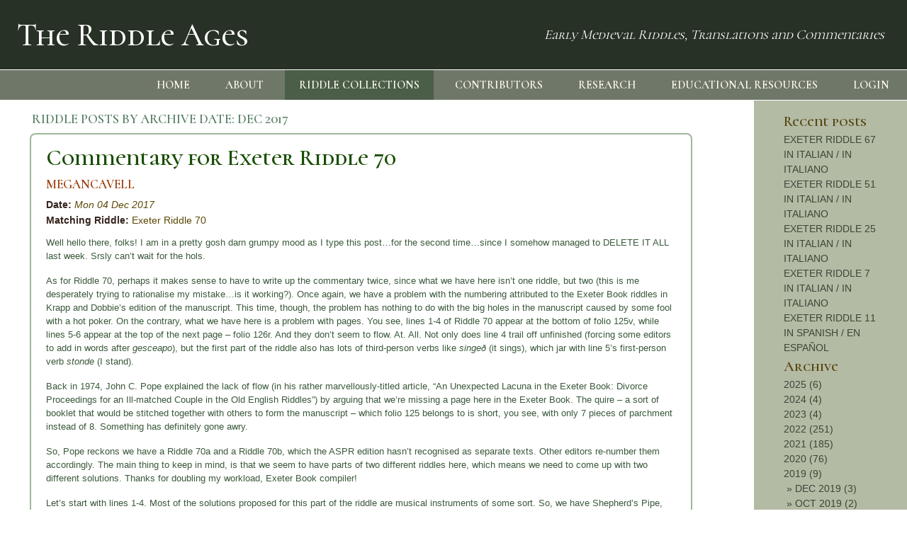

--- FILE ---
content_type: text/html; charset=utf-8
request_url: https://theriddleages.bham.ac.uk/riddles/archive/201712/?year=2019
body_size: 213874
content:
<!DOCTYPE html
        PUBLIC "-//W3C//DTD XHTML 1.0 Transitional//EN"
        "http://www.w3.org/TR/xhtml1/DTD/xhtml1-transitional.dtd">
<html xmlns="http://www.w3.org/1999/xhtml" lang="en">
<head>
		<title>Riddle Ages</title>

		<!--Meta-->
    	<meta http-equiv="X-UA-Compatible" content="IE=edge">
        <meta http-equiv="Content-Type" content="text/html; charset=utf-8" />
		<meta name="viewport" content="width=device-width, initial-scale=1">
		<meta name="description" content="">
		<meta name="keywords" content="">
		<meta name="author" content="University of Birmingham">

    


		<link rel="stylesheet" href="/static/css/bootstrap.min.css">
		<link rel="stylesheet" type="text/css" href="/static/css/custom.css">
		<link rel="stylesheet" href="/static/css/ionicons.min.css">

        <link rel="icon" type="image/png" href="/static/images/favicon.ico">
		<link href="https://fonts.googleapis.com/css2?family=Cormorant+Unicase:wght@400;500;600&display=swap" rel="stylesheet">

		<script type="text/javascript" src="/static/js/jquery.min.js"></script>
		<script type="text/javascript" src="/static/js/bootstrap.min.js"></script>

		<script type="text/javascript" src="//kit.fontawesome.com/ef8efd334b.js"></script>

		<script type="text/javascript" src="/static/ckeditor/ckeditor-init.js"></script>
		<script type="text/javascript" src="/static/ckeditor/ckeditor/ckeditor.js"></script>


</head>

	<body>

	<!-- Site Navigation -->
	<header>
	<nav class="navbar navbar-expand-sm container-fluid nopadding" aria-label="site header">
    
    <div id="navbar-title" class="container-fluid">
        <a class="navbar-brand" href="/"><h1>The Riddle Ages</h1></a>
    </div>
    <div id="nav-subtitle" class="nopadding container-fluid alignedright">
        Early Medieval Riddles, Translations and Commentaries
    </div>
    
</nav>
<nav id="linksmenu" class="navbar navbar-expand-sm nopadding"aria-label="site navigation bar">
    <div id="nav-menutoggle" class="nopadding container-fluid alignedright">
        <a id="menu-toggle" href="#" class="toggle" aria-label="menu toggle"><i class="ion-navicon"></i> <span>MENU</span></a>
    </div>
    <div class="collapse navbar-collapse nopadding" id="linksnavbar">
        <ul class="nav navbar-nav ml-auto nopadding menu">
            <li class="nav-item">
                <a class="nav-link" href="/">HOME</a>
            </li>
            <li class="nav-item">
                <a class="nav-link" href="/about/">ABOUT</a>
            </li>
            <li class="nav-item active">
                <a class="nav-link" href="/riddles/collection/">RIDDLE COLLECTIONS</a>
            </li>
            <li class="nav-item">
                <a class="nav-link" href="/contributors/">CONTRIBUTORS</a>
            </li>
            <li class="nav-item">
                <a class="nav-link" href="/research/">RESEARCH</a>
            </li>
            <li class="nav-item">
                <a class="nav-link" href="/educational_resources/">EDUCATIONAL RESOURCES</a>
            </li>
            <!-- check for login here -->
            
                <li class="nav-item">
                    <a class="nav-link" href="/accounts/login/">LOGIN</a>
                </li>
            
        </ul>
    </div>
</nav>
	
		<div class="container-fluid nopadding">
    
</div>
	
	</header>
		<!-- Site Main Content -->
		<main id="main">
			
<div class="row options" id="holder">
    <div class="col-10" id="main_text">
        <div class="row">
            <div class="posts col-12">
                
                
                <span class="posts_label">RIDDLE POSTS BY ARCHIVE DATE: <span class="archive">DEC 2017</span></span>
                
                
                
            </div>
        </div>
        
        
        <section class="block">
    <section class="container-fluid">
        <section class="row">
            <div class="col-md-12 row-pb-md">
                <div class="row">
                    <div class="col-md-12">
                        <div class="post post-entry commentary-entry">
                            
                            <h2><a href="/riddles/post/commentary-for-exeter-riddle-70/">Commentary for Exeter Riddle 70</a></h2>
                            <h3><a href="/riddles/author/MeganCavell/">MEGANCAVELL</a></h3>
                            
                            <strong>Date:</strong> <em><a href="/riddles/archive/201712/">Mon 04 Dec 2017</a></em><br />
                            
                            <div class="clear"><!-- --></div>
                            
                                
                                    
                                        
                                            <strong>Matching Riddle:</strong> <a href="/riddles/post/exeter-riddle-70/">Exeter Riddle 70</a><br />
                                        
                                    
                                
                            
                            
                            <div class="clear"><!-- --></div>
                            
                                <div class="row no-gutters">
                                    <div class="col-md-12 full no-gutters"><code><p>Well hello there, folks! I am in a pretty gosh darn grumpy mood as I type this post…for the second time…since I somehow managed to DELETE IT ALL last week. Srsly can’t wait for the hols.</p>
<p>As for Riddle 70, perhaps it makes sense to have to write up the commentary twice, since what we have here isn’t one riddle, but two (this is me desperately trying to rationalise my mistake…is it working?). Once again, we have a problem with the numbering attributed to the Exeter Book riddles in Krapp and Dobbie’s edition of the manuscript. This time, though, the problem has nothing to do with the big holes in the manuscript caused by some fool with a hot poker. On the contrary, what we have here is a problem with pages. You see, lines 1-4 of Riddle 70 appear at the bottom of folio 125v, while lines 5-6 appear at the top of the next page – folio 126r. And they don’t seem to flow. At. All. Not only does line 4 trail off unfinished (forcing some editors to add in words after <em>gesceapo</em>), but the first part of the riddle also has lots of third-person verbs like <em>singeð</em> (it sings), which jar with line 5’s first-person verb <em>stonde</em> (I stand).</p>
<p>Back in 1974, John C. Pope explained the lack of flow (in his rather marvellously-titled article, “An Unexpected Lacuna in the Exeter Book: Divorce Proceedings for an Ill-matched Couple in the Old English Riddles”) by arguing that we’re missing a page here in the Exeter Book. The quire – a sort of booklet that would be stitched together with others to form the manuscript – which folio 125 belongs to is short, you see, with only 7 pieces of parchment instead of 8. Something has definitely gone awry.</p>
<p>So, Pope reckons we have a Riddle 70a and a Riddle 70b, which the ASPR edition hasn’t recognised as separate texts. Other editors re-number them accordingly. The main thing to keep in mind, is that we seem to have parts of two different riddles here, which means we need to come up with two different solutions. Thanks for doubling my workload, Exeter Book compiler!</p>
<p>Let’s start with lines 1-4. Most of the solutions proposed for this part of the riddle are musical instruments of some sort. So, we have Shepherd’s Pipe, Bell, Harp, etc. There’s also Shuttle and Nose, which take the concept of something “singing through its sides” rather metaphorically, but I’m not convinced, since the explanations of what the “shoulders” (mentioned in the riddle) are seems a bit forced. The best solutions, in my own humble opinion, are a bell in some sort of bell-tower or a development of one of the first solutions proposed of this riddle: Shepherd’s Pipe or Shawm (a double-reed woodwind instrument). If you haven’t seen one of these, they’re all over the place in manuscripts and stone carvings/sculptures of the medieval period. Here’s one in action:</p>
<div class="jetpack-video-wrapper"><span class="embed-youtube" style="text-align:center; display: block;"><iframe title="iframe content"class="youtube-player" src="https://www.youtube.com/embed/7KZwzFMefU8?version=3&amp;rel=1&amp;fs=1&amp;autohide=2&amp;showsearch=0&amp;showinfo=1&amp;iv_load_policy=1&amp;wmode=transparent" allowfullscreen="true" style="border: 0px none; display: block; margin: 0px; width: 612px; height: 344.747px;" data-ratio="0.5633116883116883" data-width="616" data-height="347"></iframe></span></div>
<p></p>
<p>Now a shawm or shepherd’s pipe would certainly account for the references to the object’s interesting form of singing and its skilful creation, but what do we do about those two shoulders? Well, Luisa Maria Moser (I know you read this blog, Luisa; everyone wave, please!) has recently given this question quite a lot of thought. She argues that the instrument depicted here isn’t your bog-standard pipe, but a double shawm. The double shawm consists of two pipes with curved mouthpieces which themselves would have double reeds protruding from them (page 3). The curved neck of the riddle creature could refer to the joining of these mouthpieces (page 3). Although examples of such a shawm don’t survive from tenth-century England (i.e. the time of the Exeter Book’s compilation), we do have an early medieval stone carving depicting a triple flute in Clonmacnoise, Co. Offaly, Ireland. There are also later double-flute images in manuscripts and carvings from England, including in the 14<sup>th</sup>-century <a href="http://www.bl.uk/manuscripts/Viewer.aspx?ref=add_ms_42130_f058r">Luttrell Psalter</a> (fol. 58r – side-ways in the middle!), and at Beverley Minster in Yorkshire (15<sup>th</sup>-century).</p>
<p>So, perhaps we have an instrument like this one wondrously singing through the opening lines of Riddle 70.</p>
<p>What about lines 5-6, then? Do these have anything to do with musical instruments? Well, the short answer to that question is: no. The second riddle is much more interested in depicting an object that’s tall and rather charmingly <em>hleortorht</em> (cheek-bright). Most people solve this one as Lighthouse because of the reference to the object towering <em>be wege</em>, which could mean either “by the water” or “by the way/path.” There’s an Anglo-Latin riddle about a lighthouse in the collection by Aldhelm, who lived in the seventh/eighth centuries: <em>Enigma 92</em>, <em>Faros Editissima</em>. And Isidore of Seville, whose <em>Etymologies</em> were famed throughout the Middle Ages, also described the lighthouses of the ancient world, including the Lighthouse or Pharos of Alexandria:</p>
<figure data-shortcode="caption" id="attachment_3336" aria-describedby="caption-attachment-3336"  class="wp-caption aligncenter"><img src="../../../media/images/2017/12/riddle-70-lighthouse-of-alexandria-coins.jpg" alt="Riddle 70 Lighthouse of Alexandria coins"><figcaption id="caption-attachment-3336" class="wp-caption-text">Photo (by Ginolerhino) of the Lighthouse or Pharos of Alexandria on coins minted there in the second century from <a href="https://en.wikipedia.org/wiki/Lighthouse_of_Alexandria#/media/File:PhareAlexandrie.jpg">Wikimedia Commons</a> (license <a href="http://creativecommons.org/licenses/by-sa/3.0/">CC BY-SA 3.0</a>)</figcaption></figure>
<p>Apparently, the Romans built lighthouses on either side of the English Channel, so the early medieval riddlers may have been familiar with these too (Pope, page 619). Lighthouse is a possibility then.</p>
<figure data-shortcode="caption" id="attachment_3337" aria-describedby="caption-attachment-3337"  class="wp-caption aligncenter"><img src="../../../media/images/2017/12/riddle-70-dover-castle-lighthouse.jpg" alt="Riddle 70 Dover Castle Lighthouse"><figcaption id="caption-attachment-3337" class="wp-caption-text">Photo (by Chris McKenna/Thryduulf) of the Roman lighthouse at Dover from <a href="https://en.wikipedia.org/wiki/History_of_lighthouses#/media/File:DoverCastle-lighthouse-2004-10-03.jpg">Wikimedia Commons</a> (license: <a href="https://creativecommons.org/licenses/by-sa/4.0">CC BY-SA 4.0</a>)</figcaption></figure>
<p>Another option is Candle, which John D. Niles has recently made a case for. According to Niles, we ought to be reading <em>be wege</em> metaphorically: the path is actually the inky trail of writing on a page (page 93). There are, after all, other riddles that refer to tracks when they really mean ink, like <a href="../../../riddles/post/exeter-riddle-51">Riddle 51</a>. Niles goes on to say that “From his (or its) own perspective, the personified candle does indeed stand ‘tall’ and ‘bright-cheeked’ beside the ‘path’ that it illumines. The wit of this riddle resides largely in its subversion of the anthropocentric expectation that something that is ‘tall’ should be taller than a human being, when in fact that size of the item to be guessed must be reckoned in relation to its own surroundings” (page 94). Since candles were more commonplace than lighthouses, this – he says – is the better solution.</p>
<p>Personally, I can’t justify going to such lengths to definitively solve a riddle that is clearly missing an unidentifiable amount of text and information! For all we know, this riddle may well be playing with both objects/structures. <em>Be wege</em> is obviously a contentious phrase, and it could be intentional wordplay on the part of the poet. But we simply can’t know because we don’t have the rest of the riddle. No need to get all in a tizzy, then. Let’s have our cake and eat it too.</p>
<figure data-shortcode="caption" id="attachment_3338" aria-describedby="caption-attachment-3338"  class="wp-caption aligncenter"><img src="../../../media/images/2017/12/lighthouse-candle.jpg" alt="lighthouse candle"><figcaption id="caption-attachment-3338" class="wp-caption-text">There are a surprising amount of lighthouse-themed candle-holders available for sale <a href="https://www.ebay.com/sch/i.html?_from=R40&_trksid=p2334524.m570.l1313&_nkw=lighthouse+candle+holder&_sacat=0&LH_TitleDesc=0&_odkw=lighthouse+candle+holder&_osacat=0">online</a>…</figcaption></figure></code></div>
                                </div>
                            
                            
                                <strong>Notes:</strong><br /> <p><strong>References and Suggested Reading</strong></p>
<p>Moser, Luisa Maria. “A New Solution for the Exeter Book Riddle Number 70 – A Double Flute.” <em>Notes and Queries</em>, vol. 63 (2016), pages 2-4.</p>
<p>Niles, John D.<em> Old English Enigmatic Poems and the Play of the Texts</em>. Turnhout: Brepols, 2006., esp. pages 92-6.</p>
<p>Pope, John C. “An Unexpected Lacuna in the Exeter Book: Divorce Proceedings for an Ill-matched Couple in the Old English Riddles.” <em>Speculum</em>, vol. 49 (1974), pages 615-22.</p>
<p>Salvador-Bello, Mercedes. <em>Isidorean Perceptions of Order: The Exeter Book Riddles and Medieval Latin Enigmata</em>. Morgantown: West Virginia University Press, 2015, esp. pages 393-7.</p>
<p>Stévanovitch, Colette. “Exeter Book Riddle 70A: Nose?,” <em>Notes and Queries</em>, vol. 42, (1995), pages 8-10.</p>
<p>von Erhardt-Siebold, Erika. “The Old English Loom Riddles.” In <em>Philologica: The Malone Anniversary Studies</em>. Edited by Thomas A. Kirby and Henry Bosley Woolf (Baltimore: Johns Hopkins Press, 1949), pages 9-17.</p><br /><br />
                            
                            
                                <strong>Tags:</strong>
                                
                            <a class="badge badge-secondary" href="/riddles/tag/anglo%20saxon/">anglo saxon</a>&nbsp;
                                
                            <a class="badge badge-secondary" href="/riddles/tag/exeter%20book/">exeter book</a>&nbsp;
                                
                            <a class="badge badge-secondary" href="/riddles/tag/riddles/">riddles</a>&nbsp;
                                
                            <a class="badge badge-secondary" href="/riddles/tag/old%20english/">old english</a>&nbsp;
                                
                            <a class="badge badge-secondary" href="/riddles/tag/solutions/">solutions</a>&nbsp;
                                
                            <a class="badge badge-secondary" href="/riddles/tag/riddle%2070/">riddle 70</a>&nbsp;
                                <br /><br />
                            
                            
                                <strong>Related Posts:</strong><br />
                                
                                    <a href="/riddles/post/commentary-for-exeter-riddle-51/">Commentary for Exeter Riddle 51</a>
                                
                            
                            
                        </div>
                    </div>
                </div>
            </div>
        </section>
    </section>
</section>
        
        <section class="block">
    <section class="container-fluid">
        <section class="row">
            <div class="col-md-12 row-pb-md">
                <div class="row">
                    <div class="col-md-12">
                        <div class="post post-entry commentary-entry">
                            
                            <h2><a href="/riddles/post/commentary-for-exeter-riddle-71/">Commentary for Exeter Riddle 71</a></h2>
                            <h3><a href="/riddles/author/MeganCavell/">MEGANCAVELL</a></h3>
                            
                            <strong>Date:</strong> <em><a href="/riddles/archive/201712/">Mon 11 Dec 2017</a></em><br />
                            
                            <div class="clear"><!-- --></div>
                            
                                
                                    
                                        
                                            <strong>Matching Riddle:</strong> <a href="/riddles/post/exeter-riddle-71/">Exeter Riddle 71</a><br />
                                        
                                    
                                
                            
                            
                            <div class="clear"><!-- --></div>
                            
                                <div class="row no-gutters">
                                    <div class="col-md-12 full no-gutters"><code><p>This week’s commentary post is once again by <a href="https://www.salford.ac.uk/our-staff/judy-kendall">Judy Kendall</a>, Reader in English and Creative Writing at Salford University. Off we go!:</p>
<p><strong>&nbsp;</strong></p>
<p>Yet again another riddle with a hole in it, or several holes. Immediately, you’d expect the riddle to become more of a riddle for us twenty-first century would-be riddle-solvers: distance of time, language, cultural context compounded by lack of text. However, the situation is complicated further by the riddleless nature of this particular riddle. For many, the solution seems quite obvious, easy, “un”-riddle-like – the majority plump for Sword or Sword-hilt. There is not much evidence of the “decoding process” of false leads or indirect clues that Mercedes Salvador-Bello has noted occurring in so many riddles (page 39). Not that there hasn’t been disagreement. Other suggested solutions, as listed by Craig Williamson, include Cupping-glass, Iron Helmet, Iron Shield, Bronze Shield, Dagger, or “iron, first in the ore, then made into a weapon” (page 340). We can also add Phyllis Portnoy’s reading of Retainer, or a warrior in service to a lord, although, as we shall see, this is by no means her only solution.</p>
<p>But are we missing something? Of course we are – several letters and words in the last few lines. And the temptation is to add them in, like icing.</p>
<img src="../../../media/images/2017/12/riddle-71-piping_buttercream_onto_cake1.jpg" alt="Riddle 71 Piping_buttercream_onto_cake">
<p>Photo (by Michael Prudhomme) from <a href="https://commons.wikimedia.org/wiki/File:Piping_buttercream_onto_cake.JPG">Wikipedia Commons</a> (license: <a href="http://creativecommons.org/licenses/by-sa/3.0/">CC-BY-SA-3.0</a>).</p>
<p>In this context, it is well worth heeding Williamson’s stern warning: “The doctoring of legitimate Old English passages to bolster one’s solution is not a sound editorial practice” (page 342). He was referring to Moritz Trautmann’s amendment of <em>yþan</em> to <em>ywan </em>in line 7, so as to fit his solution of Shield. It has to be said, however, that Williamson himself goes as near as can be not to follow his own advice, making keen use of his typographical eye to inform us in his footnotes to Riddle 71 of what might be, or is, just visible in the illegible areas of the manuscript (page 107):</p>
<ul>
<li><strong>69.7: </strong>Two spaces before <em>fe</em> the tip of an ascender is visible.</li>
<li><strong>69.8: </strong>After <em>bi</em> either <em>þ</em> or <em>l</em>.</li>
<li><strong>69.10: </strong>The last letter of word preceding <em>wlite</em> has a long descender.</li>
</ul>
<p>If that is not an invitation to fill in the gaps, then what is?</p>
<p>Plenty of other scholars have joined in the fun, as Portnoy, in her excellent piece on this riddle, notes when she lists the various ways different editors have glossed lacunae in the riddle. She also registers the difficulties created by apparent simplicity in riddle solutions which then seem too easily solved and not therefore sufficiently “clever” for the riddle genre.</p>
<p>This tendency to try and add in the missing words, rather than dealing with what is left does not bode well for the riddle. If the lines are so predictable that we are able to supply what is missing ourselves, this suggests not only a riddleless riddle but a rather poor poem. Portnoy acknowledges this, and sees her task as that of rescuing this and similar riddles (<a href="../../../riddles/post/exeter-riddle-5">5</a>, <a href="../../../riddles/post/exeter-riddle-20/">20</a>, <a href="../../../riddles/post/exeter-riddle-56">56</a> and <a href="../../../riddles/post/exeter-riddle-91">91</a>) from such a fate. She accomplishes it admirably.</p>
<p>Her argument in the case of Riddle 71 – and you would do well to look her piece up yourself rather than rely on this rather skimpy gloss – is that the role of the Old English <em>laf</em> and the animate-inanimate associations it can call up (“what is left,” “remnant,” “survivor,” “widow,” “treasure,” “heirloom”, “sword,” “relic”) lead in fact to impressively complex readings. It is in this complexity that the artistry of Riddle 71 lies, mirroring the metalwork of the object it describes, whether this be a sword, sword-hilt, or indeed something else. Portnoy draws an analogy with the effects of a kenning (a poetic device that involves a compressed, often compounded, metaphor): “while the referent may be obvious, the point may be not so much to mystify the reader, but to present the familiar in an unusual way” (page 557).</p>
<p>She also emphasises an inclusiveness in reading. Thus, the <em>reade</em> of line one can refer not only to a victim’s blood, but also to red-gold decoration and to garnets, all of which might cover a sword or a retainer. In addition, <em>reade</em>, with its association with fire, prepares for a possible reference in the next lines to forges and the act of forging, another favoured interpretation.</p>
<p>Indeed, just to indulge in a short aside, for Kevin Crossley-Holland, iron forged into a weapon <em>is </em>the interpretation. He does not include this riddle in the main body of his collection, in which he decided to avoid “very badly damaged or impossibly obscure” riddles, but does still give space in his notes both for a translation of the riddle and a short commentary upon it (page xv). In his translation, he begins line 2 as “Once I was a tough, steep place,” and informs us that A. J. Wyatt’s description of this riddle as “<em>iron, first in the ore then made into a </em>weapon” is unlikely to be bettered, with line 2 referring either to the blade or the precipitous site from which it was quarried (page 107).</p>
<p>Portnoy, however, keeps her options open. She draws on Williamson and Frederick Tupper, Jr. in her reading of line 2’s <em>stið ond steapwong</em>, which she sees as comprising a number of readings: the ground from which iron ore is mined, the homeland of the warrior, the metal sides or “cheeks” of the warrior’s helmet or sword “face,” and/or indeed the channel running down the centre of a sword blade.</p>
<figure data-shortcode="caption" id="attachment_3344" aria-describedby="caption-attachment-3344"  class="wp-caption aligncenter"><img src="../../../media/images/2017/12/riddle-71-gilling-sword.jpg" alt="Riddle 71 Gilling Sword"><figcaption id="caption-attachment-3344" class="wp-caption-text">Photo of the 9th-century Gilling Sword (by York Museums Trust Staff) from <a href="https://commons.wikimedia.org/wiki/File:Gilling_Sword_-_hilt_-_YORYM_1977_51.JPG">Wikimedia Commons</a> (license: <a href="https://creativecommons.org/licenses/by-sa/4.0/deed.en">CC BY-SA 4.0</a>)</figcaption></figure>
<p>References to what is inanimate and animate continue through the riddle as the sword/retainer meets its match – another sword or a warrior bearing gold. Thus, says Portnoy, “the subject’s identity, while perhaps simple to discover, is indeed complex to contemplate: “a <em>laf</em> “heirloom” which is a <em>laf</em> “remnant” of a <em>laf</em> “sword” which is a <em>laf</em> “survivor” (of the forge) confronts his match—either a human <em>laf</em> “survivor” (of a battle), or another equally compounded inanimate <em>laf</em>” (page 560).</p>
<p>Read in-depth, Portnoy’s argument is coherent, detailed and convincing. It is certainly helpful when grappling with the riddle’s apparent simplicity, but I am not convinced her approach allows us to see the whole picture. How could it? Surely the riddle’s credentials as a riddle cannot depend upon Portnoy’s or anyone else’s intricate analysis, as long as we are not working from the full text. The question for me therefore, particularly as a translator, is how to approach such a text in a way that acknowledges and respects its lacunae – how to avoid that temptation to “add in”.</p>
<p>Patrick Murphy’s <em>Unriddling the Exeter Riddles</em> points the way, though he does not refer to Riddle 71 explicitly. His argument, which builds on work by A. J. Wyatt and Archer Taylor, rests on the claim that the Exeter riddles are descriptions of objects that are intended to be both accurate and misleading, suggesting as solutions something entirely different to the apparently obvious descriptions.</p>
<p>In other words, what we see as an obvious solution may be a metaphor or a pointer to something else. Constrained perhaps by the gaps in the text, perhaps by our lack of cultural and contextual knowledge, we might be completely missing the boat. We read the riddle in a literal way because a more allusive interpretation eludes us, an interpretation that might perhaps be closer to hand if we had those missing words. Suspecting this to be the case, I welcomed Williamson’s stern warning as a guide to my own process of translation of the poem. I had initially chosen this riddle to translate because I thought it would be fun to attempt to write the missing ending lines, but, in the event, I decided, for the reasons given above, not to hazard any guesses at reconstructing those lost words. In this I follow not only Williamson’s warning and Murphy’s argument but the creative practice of John Porter. Porter’s principle when translating fragments, as he took the trouble to note in the introduction to his <em>Anglo-Saxon Riddles</em>, was “to translate only words which are entire, and to omit unintelligible letters and groups” (page 8). He worked with the words he could see, not the ones he couldn’t.</p>
<p>So, without making a commitment to any of the potential solutions other scholars have proffered, I also focused on the words we have been left. As much as possible I tried to leave open whether the riddle refers to a sword, sword-hilt, iron, retainer, warrior, spear…or even perhaps a caterpillar (well probably not caterpillar).</p>
<figure data-shortcode="caption" id="attachment_3347" aria-describedby="caption-attachment-3347"  class="wp-caption aligncenter"><img src="../../../media/images/2017/12/riddle-71-caterpillar.jpg" alt="Riddle 71 Caterpillar"><figcaption id="caption-attachment-3347" class="wp-caption-text">Photo (by Vengolis) from <a href="https://commons.wikimedia.org/wiki/File:Caterpillar_9084.jpg">Wikimedia Commons</a> (license: <a href="https://creativecommons.org/licenses/by-sa/4.0/deed.en">CC BY-SA 4.0</a>)</figcaption></figure>
<p>Rather than closing down the options, I looked for translation choices that would keep them open. I wanted to hold on to those ambiguities because I suspect that none of the solutions that have been suggested are exact. Portnoy would agree with this perhaps, but also I wanted to leave open the possibility that there is a solution out there, but one that no one has come across.</p>
<p>Such thoughts affected many of my word choices. So, “clothed” was arrived at because it can refer to both object and person; “a hard and high promontory” fits the description of a piece or land or quarry but can also act as a metaphor for a retainer or even a sword blade; “the leavings of fury” allows us to keep the ambiguities in <em>laf </em>that Portnoy has highlighted – a suggestion of both victim and victor. As my choice of “hard” might already indicate, I also suspected the riddle included some sexual innuendo. This led me to replace the more obvious “weeps” with “groans” in line 5. Murphy helped me to this line of thinking with his analysis of the double meaning of <em>wæpen </em> in <a href="../../../riddles/post/exeter-riddle-20">Riddle 20</a> (sword/penis), and his reference to the sexually-charged image of “rings” in traditional riddling (page 61 and 74). This awareness informed a number of my other word choices as well. I’ll leave you to spot which ones.</p>
<p>When it came to the fragmented ending I allowed myself some indulgence:</p>
<ul>
<li>(a) not to be bound by a desire to make complete sense – if the fragments make perfect sense there would be no need for the missing words;</li>
<li>(b) to work with alliteration across the fragments we have, instead of within the lines we do not have. Why? Just because I can, but also because it binds the riddle, gives it a sense of coherence, while still retaining, through the gaps in sense/content, our awareness of those missing parts.</li>
</ul>
<p>The relationship between the speaker/object and master seems to run through the riddle. It is referred to in line 1, possibly implied again in the “held fast” of line 4, and comes up again with the <em>dryhtne min</em> of the penultimate line. Additionally, as Williamson points out, the reference to rings also alludes to this: “Anglo-Saxon swords were sometimes adorned with rings or ring-knobs to symbolise liege-lord relationship – ring-sword” (page 198). Such a relationship is reflected in my translation of <em>dryhtne min</em> as “master of mine,” rather than, say, to “my master.” Because “master of mine” separates the two words beginning with “m,” it gives that alliterated “m” a little bit more space on the line, on the page and in the ear. Additionally, this phrase allows us to see the two (the “master” and “me”) as separate entities, which indeed they are in the poem, as well as being closely bound, whether in opposition or in thrall. I like the way the preposition “of” that separates these two words also binds them, suggesting a complex interdependency.</p>
<p>Such a suggestion also fits with the other curious interaction referred to in lines 5 and 6 between “he who groans/bears gold” and the one who grips or embodies the grip. In line 6, I deliberated over the possible selection of “at my grip,” which is a more colloquial way of phrasing, but decided to stick with the dictionary-accurate “before my grip.” It may sound a little unfamiliar to us but this unfamiliarity reminds us, albeit subliminally, that we don’t have full access to the riddle. Limited access is of course the case with any Old English riddle given that they were set and formulated so long ago, but the limitations are all the more pronounced with fragmented works. The words “before my grip” also, pleasingly, allow for an alliterative connection with “bears,” thus emphasising the double meaning of “bears” – as in carrying, but also enduring or suffering. The twinning of “bears” with “before” hints at the sense in “bears” of “bearing down,” as would happen when succumbing “before” a grip or when attempting to vanquish a grip that appears “before” one. Once again, in either case, a complex interaction of relationships is indicated here.</p>
<p>I was very happy to come up with “make good the face” – a great example of lack of perfect sense. What does it mean? We have no real idea. This allows us to hear in the translation the gaps left by those missing words. It also binds with the alliterated “m”s in the vicinity of “make” and allows an evocation of the <em>wlite </em>(or fair-faced flowers) of line 3, as also happens in the original. In addition, “make good the face” suggests a reversal of values or of appearance, a theme that also seems to run through the riddle, and, possibly, a righting of wrongs, or appearance of righting at any rate.</p>
<p>Thus, the gaps and lacunae provide us with the riddle we have left, and in our attempts to be faithful to this, we too could consider being left content with a riddle solution that is both attacker and victim, inanimate and animate. We could recognise what we have – the fragment we work with now, but also what we do not have – the riddle as it stood with Old English riddlers. I am haunted by Murphy’s allusion to Savely Senderovich’s survey of folk riddle research, in which he “concludes that solutions are “to be known” rather than to be guessed or induced by adding up the clues” (Murphy, page 33; quoting Senderovich, pages 19-20). This echoes the ethnographer John Blacking’s observation in his notes on riddle-telling in the Northern Transvaal: “Whenever someone knew a riddle well he answered it pat, as if the answer was an integral part of the question” (Blacking, page 5; quoted in Heller-Roazen, page 66). In the case of Riddle 71, that “known” or “pat” element seems to be something which we 21st-century riddle-solvers do not share. Perhaps we simply stand too far away – the riddle perpetrating and perpetuating riddling down the ages…..</p></code></div>
                                </div>
                            
                            
                                <strong>Notes:</strong><br /> <p><strong>References and Suggested Reading</strong></p>
<p>Blacking, John. “The Social Value of Venda Riddles.” <em>African Studies</em>, vol. 20, issue 1 (1961), pages 1-32.</p>
<p>Crossley-Holland, Kevin, trans. <em>The Exeter Book Riddles</em>. London: Enitharmon, 2008.</p>
<p>Heller-Roazen, Daniel.<em> Dark Tongues: The Art of Rogues and Riddlers</em>. New York: Zone Books, 2013.</p>
<p>Muir, Bernard J.&nbsp; <em>The Exeter Anthology of Old English Poetry</em>. 2 vols. Exeter: University of Exeter Press, 1994.</p>
<p>Murphy, Patrick J. <em>Unriddling the Exeter Riddles</em>. University Park, PA: Pennsylvania State University Press, 2011.</p>
<p>Porter, John, trans. <em>Anglo-Saxon Riddles. </em>Hockwold-cum-Wilton: Anglo-Saxon Books, 1995 and 2013.</p>
<p>Portnoy, Phyllis. “<em>Laf</em>-Craft in Five Old English Riddles (K-D 5, 20, 56, 71, 91).” <em>Neophilologus</em>, vol. 97 (2013), pages 555–79.</p>
<p>Salvador-Bello, Mercedes. “Direct and Indirect Clues: Exeter Riddle No.74 Reconsidered.” <em>Neuphilologische Mitteilungen</em>, vol. 99 (1998), pages 17-29.</p>
<p>Senderovich, Savely. <em>Riddle of the Riddle: A Study of the Folk Riddle’s Figurative Nature. </em>London: Kegan Paul, 2005.</p>
<p>Taylor, Archer. <em>English Riddles from Oral Tradition</em>. Berkeley: University of California Press, 1951.</p>
<p>Tupper, Frederick, Jr. <em>The Riddles of the Exeter Book</em>. Boston: Ginn, 1910.</p>
<p>Williamson, Craig. <em>The Old English Riddles of the Exeter Book</em>. Chapel Hill: University of North Carolina Press, 1977.</p>
<p>Wyatt, A. J. <em>Old English Riddles</em>. Boston: D.C. Heath, 1912.</p><br /><br />
                            
                            
                                <strong>Tags:</strong>
                                
                            <a class="badge badge-secondary" href="/riddles/tag/anglo%20saxon/">anglo saxon</a>&nbsp;
                                
                            <a class="badge badge-secondary" href="/riddles/tag/exeter%20book/">exeter book</a>&nbsp;
                                
                            <a class="badge badge-secondary" href="/riddles/tag/riddles/">riddles</a>&nbsp;
                                
                            <a class="badge badge-secondary" href="/riddles/tag/old%20english/">old english</a>&nbsp;
                                
                            <a class="badge badge-secondary" href="/riddles/tag/solutions/">solutions</a>&nbsp;
                                
                            <a class="badge badge-secondary" href="/riddles/tag/riddle%2071/">riddle 71</a>&nbsp;
                                
                            <a class="badge badge-secondary" href="/riddles/tag/judy%20kendall/">judy kendall</a>&nbsp;
                                <br /><br />
                            
                            
                                <strong>Related Posts:</strong><br />
                                
                                    <a href="/riddles/post/commentary-for-exeter-riddle-5/">Commentary for Exeter Riddle 5</a>
                                
                                    <br /><a href="/riddles/post/commentary-for-exeter-riddle-20/">Commentary for Exeter Riddle 20</a>
                                
                                    <br /><a href="/riddles/post/commentary-for-exeter-riddle-56/">Commentary for Exeter Riddle 56</a>
                                
                                    <br /><a href="/riddles/post/commentary-for-exeter-riddle-91/">Commentary for Exeter Riddle 91</a>
                                
                            
                            
                        </div>
                    </div>
                </div>
            </div>
        </section>
    </section>
</section>
        
        <section class="block">
    <section class="container-fluid">
        <section class="row">
            <div class="col-md-12 row-pb-md">
                <div class="row">
                    <div class="col-md-12">
                        <div class="post post-entry">
                            
                            <h2><a href="/riddles/post/exeter-riddle-72/">Exeter Riddle 72</a></h2>
                            <h3><a href="/riddles/author/MeganCavell/">MEGANCAVELL</a></h3>
                            
                            <strong>Date:</strong> <em><a href="/riddles/archive/201712/">Mon 11 Dec 2017</a></em><br />
                            
                            <div class="clear"><!-- --></div>
                            
                            
                                
                                    
                                        <strong>Matching Commentaries:</strong>
                                        
                                            <a href="/riddles/post/commentary-for-exeter-riddle-72/">Commentary for Exeter Riddle 72</a>
                                        
                                    
                                
                            
                            <div class="clear"><!-- --></div>
                            
                                
                                    <div class="intro"><p>Our translation of (the somewhat damaged) Riddle 72 comes to us from <a href="https://www.bc.edu/bc-web/schools/mcas/departments/english/people/faculty-directory/robert--stanton.html">Robert Stanton</a>, Associate Professor of English at Boston College. Robert works on medieval literature, animal studies and translation…so he’s pretty perfect for this riddle. Read on to find out why!</p><br /><br /></div>
                                
                                <div class="row no-gutters">
                                    <div class="col-md-6 leftside no-gutters"><strong>Original text:</strong><br /><code><p>Ic wæs lytel …<br>
fo …<br>
… te geaf …<br>
…pe &nbsp; &nbsp; &nbsp; &nbsp; þe unc gemæne …<br>
5&nbsp;&nbsp; …&nbsp;sweostor min,<br>
fedde mec …&nbsp; &nbsp; &nbsp; oft ic feower teah<br>
swæse broþor, &nbsp; &nbsp; &nbsp; &nbsp; þara onsundran gehwylc<br>
dægtidum me &nbsp; &nbsp; &nbsp; &nbsp; drincan sealde<br>
þurh þyrel þearle. &nbsp; &nbsp; &nbsp; &nbsp; Ic þæh on lust,<br>
10&nbsp;&nbsp; oþþæt ic wæs yldra &nbsp; &nbsp; &nbsp; &nbsp; ond þæt anforlet<br>
sweartum hyrde;&nbsp; &nbsp; &nbsp; &nbsp; siþade widdor,<br>
mearcpaþas Walas træd, &nbsp; &nbsp; &nbsp; &nbsp; moras pæðde,<br>
bunden under beame, &nbsp; &nbsp; &nbsp; &nbsp; beag hæfde on healse,<br>
wean on laste &nbsp; &nbsp; &nbsp; &nbsp; weorc þrowade,<br>
15&nbsp;&nbsp; earfoða dæl. &nbsp; &nbsp; &nbsp; &nbsp; Oft mec isern scod<br>
sare on sidan; &nbsp; &nbsp; &nbsp; &nbsp; ic swigade,<br>
næfre meldade &nbsp; &nbsp; &nbsp; &nbsp; monna ængum<br>
gif me ordstæpe &nbsp; &nbsp; &nbsp; &nbsp; egle wæron.</p></code></div>
                                    <div class="col-md-6 rightside no-gutters"><strong>Translation:</strong><br /><code><p>I was little…<br>
…<br>
…gave…<br>
[was?] common to us two,<br>
5&nbsp;&nbsp; … my sister,<br>
fed me … often I pulled four<br>
favorite brothers; each of them separately<br>
gave me a drink in the day-time<br>
abundantly through a hole. I grew up in pleasure,<br>
10&nbsp;&nbsp; until I was older and gave that up<br>
to a dark herder; I traveled more widely,<br>
trod the paths of the Welsh marches, traveled the moors,<br>
bound under a beam, had a ring on my neck,<br>
on a path of woe endured toil,<br>
15&nbsp;&nbsp; a share of hardships. Often iron hurt me<br>
sorely in the side; I was silent,<br>
never accused any man<br>
if goad-pricks were painful to me.</p></code></div>
                                </div>
                                <a class="togglesolution">Click to show riddle solution?</a>
                                <div class="solution dd">Ox, Heifer, Cow</div><br /><br />
                            
                            
                                <strong>Notes:</strong><br /> <p>This riddle appears on folio 126r of The Exeter Book.</p>

<p>The above Old English text is based on this edition: Elliott van Kirk Dobbie and George Philip Krapp, eds, <em>The Exeter Book</em>, Anglo-Saxon Poetic Records 3 (New York: Columbia University Press, 1936), pages 232-3.</p>

<p>Note that this edition numbers the text Riddle 70: Craig Williamson, ed., <em>The Old English Riddles of the Exeter Book</em> (Chapel Hill: University of North Carolina Press, 1977), pages 107-8.</p><br /><br />
                            
                            
                                <strong>Tags:</strong>
                                
                            <a class="badge badge-secondary" href="/riddles/tag/anglo%20saxon/">anglo saxon</a>&nbsp;
                                
                            <a class="badge badge-secondary" href="/riddles/tag/exeter%20book/">exeter book</a>&nbsp;
                                
                            <a class="badge badge-secondary" href="/riddles/tag/riddles/">riddles</a>&nbsp;
                                
                            <a class="badge badge-secondary" href="/riddles/tag/old%20english/">old english</a>&nbsp;
                                
                            <a class="badge badge-secondary" href="/riddles/tag/solutions/">solutions</a>&nbsp;
                                
                            <a class="badge badge-secondary" href="/riddles/tag/riddle%2072/">riddle 72</a>&nbsp;
                                
                            <a class="badge badge-secondary" href="/riddles/tag/robert%20stanton/">robert stanton</a>&nbsp;
                                <br /><br />
                            
                            
                                <strong>Related Posts:</strong><br />
                                
                                    <a href="/riddles/post/exeter-riddle-88/">Exeter Riddle 88</a>
                                
                                    <br /><a href="/riddles/post/exeter-riddle-63/">Exeter Riddle 63</a>
                                
                                    <br /><a href="/riddles/post/exeter-riddle-65/">Exeter Riddle 65</a>
                                
                            
                            
                        </div>
                    </div>
                </div>
            </div>
        </section>
    </section>
</section>
        
        <section class="block">
    <section class="container-fluid">
        <section class="row">
            <div class="col-md-12 row-pb-md">
                <div class="row">
                    <div class="col-md-12">
                        <div class="post post-entry commentary-entry">
                            
                            <h2><a href="/riddles/post/commentary-for-exeter-riddle-72/">Commentary for Exeter Riddle 72</a></h2>
                            <h3><a href="/riddles/author/MeganCavell/">MEGANCAVELL</a></h3>
                            
                            <strong>Date:</strong> <em><a href="/riddles/archive/201712/">Tue 19 Dec 2017</a></em><br />
                            
                            <div class="clear"><!-- --></div>
                            
                                
                                    
                                        
                                            <strong>Matching Riddle:</strong> <a href="/riddles/post/exeter-riddle-72/">Exeter Riddle 72</a><br />
                                        
                                    
                                
                            
                            
                            <div class="clear"><!-- --></div>
                            
                                <div class="row no-gutters">
                                    <div class="col-md-12 full no-gutters"><code><p>Riddle 72&rsquo;s commentary is by <a href="https://www.bc.edu/bc-web/schools/mcas/departments/english/people/faculty-directory/robert--stanton.html">Robert Stanton</a> from Boston College. Take it away, Robert!</p>

<p><strong>&nbsp;</strong></p>

<p>Welcome to the third Exeter Book riddle featuring the hardworking ox or cow. Will it be the last we see of the bovines? No spoilers! This one is slightly more enigmatic than average, because the manuscript is damaged towards the end and there&rsquo;s a huge hole where the start of the riddle should be. But we get a general idea of nostalgia for early childhood: the speaker remembers being little, having a sister, and feeding happily. But the youthful scene quickly becomes more riddle-y: this kid pulled four brothers who dispensed drinks through separate holes??? Luckily, constant readers of the Exeter Book will have a giant clue, because the creature narrating <a href="../../../riddles/post/exeter-riddle-38">Riddle 38</a> also had four springs shooting forth brightly, which made them murmur with delight, and probably meant lunchtime. So yes, we&rsquo;ve once again got a young bovine here, feeding off his mum&rsquo;s four teats and enjoying it a lot.</p>

<p>But where the brief <a href="../../../riddles/post/exeter-riddle-38">Riddle 38</a> jumps straight to the punchline poser (&ldquo;That creature, if she survives, breaks the hills; if he dies, binds the living&rdquo;), this critter&rsquo;s life takes a dark and mournful turn. They must give up &ldquo;that,&rdquo; i.e. their mother&rsquo;s milk, to a dark herder, a human who consumes the nourishment the calf once had. Meanwhile, the older ox or cow is forced to tread a lot of paths with a ring on their neck, bound under a beam. Life is hard, and you are constantly being poked by an iron goad.</p>

<figure class="alignedcentre" style="width: 750px; height: 563px;"><img alt="Bayeux Tapestry plough team" src="/media/images/2022/03/28/riddle-72-bayeux-plough.JPG" style="width: 750px; height: 563px;" />
<figcaption>A plough-team races across the bottom margin of the Bayeux Tapestry&hellip;though this one appears to pulled by a donkey&hellip;<br />
Image (by Urban) from <a href="https://commons.wikimedia.org/wiki/File:Tapisserie_agriculture.JPG">Wikimedia Commons</a> (licence: <a href="https://creativecommons.org/licenses/by-sa/3.0/deed.en">CC BY-SA 3.0</a>).</figcaption>
</figure>

<p>That&rsquo;s a pretty melancholy ending for any riddle, right? Of course, the formulaic ending about living and breaking, then dying and binding, shared by the other two cow/ox Exeter riddles and several Latin riddles, is also <em>kind of </em>depressing. Riddle 72 reshuffles the deck with the bovine riddle motifs: youthful delight from four teats, subsequent toil, ploughing when alive, leather when dead.</p>

<p>The themes of deprivation and consumption run broad and deep, across gender and generational boundaries. Eusebius&rsquo; Latin <em>Enigma</em> <em>12</em>, <em>De bove </em>(&ldquo;Bullock&rdquo;) catalogues the animal&rsquo;s work for humans, and the sad lack of reward for it:</p>

<p style="text-align:center;"><em>Nunc aro, nunc operor, consumor in omnibus annis;</em><br />
<em>Multae sunt cereres, semper desunt mihi panes;</em><br />
<em>Et segetes colui, nec potus ebrius hausi.</em><br />
(Glorie, vol. 133, page 220)<br />
(Now I plough, now I toil, I am consumed through all the years;<br />
Many are the harvests, but there is never bread for me;<br />
I tilled the fields, but never drank strong drinks.)</p>

<figure class="alignedcentre" style="width: 700px; height: 525px;"><img alt="Dexter " src="/media/images/2022/03/28/riddle-72-ox-bedes-world.JPG" style="width: 700px; height: 525px;" />
<figcaption>A very fine Dexter ox from Bede&rsquo;s World in Northumbria. Photo courtesy of C.J.W. Brown.</figcaption>
</figure>

<p>In the following Eusebian riddle, <em>Enigma 13</em>, <em>De vacca </em>(&ldquo;Cow&rdquo;), a mother cow grieves that although she has fed many children, she herself consumes only <em>cibis aliis </em>(other food) and <em>aquis alienis </em>(someone else&rsquo;s waters), because her own mother&rsquo;s milk is long gone. The previous riddles, of course, have pointed out that the cow&rsquo;s children are themselves consumed by a life of toil and deprived of their mother&rsquo;s milk (just like in Riddle 72):</p>

<p style="text-align:center;"><em>Sunt pecudes multae mihi, quas nutrire solebam;</em><br />
<em>Meque premente fame non lacteque carneue uescor,</em><br />
<em>Cumque cibis aliis et pascor aquis alienis;</em><br />
<em>Ex me multi uiuunt, ex me et flumina currunt.</em><br />
(Glorie, vol. 133, page 223)<br />
(My cattle are many, whom I used to feed;<br />
And when hunger presses me I take no milk or meat,<br />
Since I am fed with other food and someone else&rsquo;s waters;<br />
Many live off me, and rivers flow from me.)</p>

<p>The poetic tradition of lamenting the lives and fates of domesticated agricultural animals goes at least as far back as Virgil, whose <em><a href="http://classics.mit.edu/Virgil/georgics.html">Georgics</a> </em>famously catalogue the toil of cattle, the fact that they never get to enjoy themselves with booze like humans do, and the nasty diseases they can catch:</p>

<p style="text-align:center;"><em>Ecce autem duro fumans sub vomere taurus</em><br />
<em>concidit et mixtum spumis vomit ore cruorem</em><br />
<em>extremosque ciet gemitus. it tristis arator,</em><br />
<em>maerentem abiungens fraterna morte iuvencum,</em><br />
<em>atque opere in medio defixa relinquit aratra.</em><br />
(But lo, the bull, smoking under the ploughshare&rsquo;s weight, falls; from his mouth he spurts blood, mingled with foam, and heaves his dying groans. Sadly goes the ploughman, unyokes the steer that sorrows for his brother&rsquo;s death, and amid its half-done task leaves the share rooted fast.)&nbsp;(pages 212-13)</p>

<p>Bovines also featured heavily in the Old Testament, frequently signifying the wealth of an individual or a people, the transfer of wealth between people or groups, or the loss of property resulting from illness or death. A popular passage from <a href="http://www.drbo.org/cgi-bin/d?b=drl&amp;bk=5&amp;ch=25&amp;l=4#x">Deuteronomy 25.4</a> about an ox threshing grain (&ldquo;thou shalt not muzzle the ox when he treadeth out the corn&rdquo;) was quoted twice by St Paul, to signify that everyone needs to be able to get on with his or her work or office, and in particular that priests and preachers should always be free to go about their business. In <a href="http://www.drbo.org/cgi-bin/d?b=drl&amp;bk=53&amp;ch=9&amp;l=9#x">First Corinthians 9.9</a>, however, Paul asks a provocative question: <em>Numquid de bubus cura est Deo? </em>Does God care about oxen? No; he insists on the allegorical force of the textual ox, explicitly rejecting any literal compassion for actual oxen (a number of other patristic writers also rejected the idea that humans should care about individual animals).</p>

<figure class="alignedcentre" style="width: 700px; height: 525px;"><img alt="Highland cow" src="/media/images/2022/03/28/riddle-72-highland-cow_bZ5x7MM.jpg" style="width: 700px; height: 525px;" />
<figcaption>How could you not care about such a magnificent creature?! Image (by Eirik Newth) from <a href="https://commons.wikimedia.org/wiki/File:Highland-cow-Utsira.jpg">Wikimedia Commons</a> (licence: <a href="https://creativecommons.org/licenses/by/2.0/deed.en">CC BY 2.0</a>).</figcaption>
</figure>

<p>The riddlers&rsquo; sympathy for the animals&rsquo; toil and loss extends further, across boundaries between species, and even animate and inanimate objects. Jennifer Neville has written about riddles that use tools (sword, bellows, battering ram, bow, key, reed pen, etc.) to explore issues of servitude, binding, and exploitation. The narrator of <a href="../../../riddles/post/exeter-riddle-21">Riddle 21</a> (&ldquo;Plough&rdquo;) laments its own hard labour, objectification, and even abuse at the hands of its lord, while transferring some sympathy to the ploughman, perhaps a slave, who steers it, and maybe even the ox who pulls it. In their deeply emotional identification with suffering, both the Exeter ox/cow riddles and the implement riddles have a lot in common with elegiac poems like <a href="http://faculty.arts.ubc.ca/sechard/oewand.htm"><em>The Wanderer</em></a> and <em><a href="http://faculty.arts.ubc.ca/sechard/oeseaf.htm">The Seafarer</a>, </em>which also feature emotional scenes of deprivation and loss. Most of the implement riddles share some of the ox/cow riddles&rsquo; traumatic deprivation of comfort in youth followed by violent handling and/or consumption in a human system of servitude; Jonathan Wilcox has eloquently summarized this as &ldquo;the lament for a movement from natural innocence to manufactured suffering&rdquo; (Wilcox, page 398).</p>

<p>In our current riddle, bovines who plough (and then get used for leather) are further associated with the Welsh, who often stand in for general foreigners or slaves in worrying ways (as in <a href="../../../riddles/post/exeter-riddle-12">Riddle 12</a>, with the drunken Welsh slave girl manipulating a leather object by the fire). Line 12, <em>mearcpa&thorn;as Walas tr&aelig;d, moras p&aelig;&eth;de</em> (trod the paths of the Welsh marches [borderlands]) causes a problem because it has too many syllables, but the presence of <em>Walas</em> points implicitly to the theme of slavery, or at least captivity, perhaps along the English/Welsh border; Lindy Brady has recently raised the possibility that the ox in this riddle is part of a cattle drive in this part of the island (pages 94-96).</p>

<p>So what do we do with the emotion and sympathy evoked by this poem and its nearest relatives: the other cow/ox riddles, other animal riddles, and the implement riddles? The ambiguous nature of riddles, especially the first-person &ldquo;say what I am&rdquo; variety, both hinders and helps us here. The confusion caused by an apparently animate narrator who turns out to be an inanimate object is part of the humor, like when the plough says &ldquo;my nose in downward,&rdquo; but it&rsquo;s really part of a broader project, the blurring between subject and object, that uses confusion to elicit pleasure. If a tool made of wood and iron can talk, that&rsquo;s slightly unsettling and funny; if a working animal can talk, that&rsquo;s even more confusing, still a bit funny, but maybe even a bit more emotional. A fictional ox narrator can carry all sorts of baggage from all the other works that influenced it (Bible verses, Virgil&rsquo;s <em><a href="http://classics.mit.edu/Virgil/georgics.html">Georgics</a>, </em>other riddles), but can still jump off the page and demand your care and attention in ways that no poetic genres can fully contain.</p>

<iframe width="560" height="315" src="https://www.youtube.com/embed/B6l2xGMS1y4?si=3qvMV3rOvt4HYCi-" title="YouTube video player" frameborder="0" allow="accelerometer; autoplay; clipboard-write; encrypted-media; gyroscope; picture-in-picture; web-share" referrerpolicy="strict-origin-when-cross-origin" allowfullscreen></iframe>

<p>&nbsp;</p>

<p>Furthermore, both the writers and readers of the <em>Exeter Book </em>riddles would have been fully aware of just how much they depended on both the labour of bovines (ploughing and hauling goods) and the materials taken from their bodies. People have been talking a lot lately about the fundamental connection between animal slaughter and medieval manuscript production. In eighth- and ninth-century England (roughly the time period of the riddles), all major monasteries kept livestock, larger ones sold meat and dairy products for income, and establishments producing large calf-skin manuscripts produced higher dairy yields, since more calves producing manuscripts meant more lactating cows, and hence, more milk. Monastic economies, like those of manors, depended on the ploughing capability of oxen, the yield of meat from slaughtered animals, the production of milk, cream, cheese, and other dairy commodities, and the manufacture of useful objects from other parts of the animal&rsquo;s body &ndash; especially hide, whether tanned into leather or not, but also including horn and bone.</p>

<p>While the people who wrote and read riddles about cows and oxen living lives of toil and despair had to be aware of the animals&rsquo; central place in their own human lives, the literary representations of those beasts could reach across species boundaries to forge emotional and sympathetic bonds. The battered plough, the shivering ploughman, and the exhausted ox share a life of servitude on the losing side of consumption, but in a few brief, painful lines of poetry, they can gain a voice.</p></code></div>
                                </div>
                            
                            
                                <strong>Notes:</strong><br /> <p><strong>References and Suggested Reading</strong></p>

<p>Bitterli, Dieter.&nbsp;<em>Say What I am Called: The Old English Riddles of the Exeter Book and the Anglo-Latin Riddle Tradition</em>. Toronto: University of Toronto Press, 2009.</p>

<p>Brady, Lindy. <em>Writing the Welsh Borderlands in Anglo-Saxon England</em>. Manchester: Manchester University Press, 2017.</p>

<p>Glorie, F., ed.&nbsp;<em>Variae Collectiones Aenigmatum Merovingicae Aetatis</em>. Corpus Christianorum Series Latina, vol. 133-133A. Turnhout: Brepols, 1968.</p>

<p>Holsinger, Bruce. &ldquo;Of Pigs and Parchment: Medieval Studies and the Coming of the Animal.&rdquo; <em>PMLA</em>, vol. 124 (2009), pages 616-23.</p>

<p>Kay, Sarah. <em>Animal Skins and the Reading Self in Medieval Latin and French Bestiaries</em>. Chicago: University of Chicago Press, 2017.</p>

<p>Murphy, Patrick. <em>Unriddling the Exeter Riddles</em>. University Park, PA: Pennsylvania State University Press, 2011.</p>

<p>Neville, Jennifer. &ldquo;The Unexpected Treasure of the &lsquo;Implement Trope&rsquo;: Hierarchical Relationships in the Old English Riddles.&rdquo; <em>Review of English Studies </em>new series, vol. 62 (2011), pages 505-19.</p>

<p>Virgil. <em>Eclogues, Georgics, Aeneid Books I-VI. </em>Loeb Classical Library, vol. 63. Trans. by H. Rushton Fairclough. Revised by G.P. Goold. Cambridge, MA: Harvard University Press, 1935.</p>

<p>Wilcox, Jonathan. &ldquo;New Solutions to Old English Riddles: Riddles 17 and 53.&rdquo; <em>Philological Quarterly</em>, vol. 69 (1990), pages 393-408.</p>

<p>Williamson, Craig, ed.&nbsp;<em>The Old English Riddles of The Exeter Book</em>. Chapel Hill: University of North Carolina Press, 1977.</p><br /><br />
                            
                            
                                <strong>Tags:</strong>
                                
                            <a class="badge badge-secondary" href="/riddles/tag/anglo%20saxon/">anglo saxon</a>&nbsp;
                                
                            <a class="badge badge-secondary" href="/riddles/tag/exeter%20book/">exeter book</a>&nbsp;
                                
                            <a class="badge badge-secondary" href="/riddles/tag/riddles/">riddles</a>&nbsp;
                                
                            <a class="badge badge-secondary" href="/riddles/tag/old%20english/">old english</a>&nbsp;
                                
                            <a class="badge badge-secondary" href="/riddles/tag/solutions/">solutions</a>&nbsp;
                                
                            <a class="badge badge-secondary" href="/riddles/tag/riddle%2072/">riddle 72</a>&nbsp;
                                <br /><br />
                            
                            
                                <strong>Related Posts:</strong><br />
                                
                                    <a href="/riddles/post/commentary-for-exeter-riddle-12/">Commentary for Exeter Riddle 12</a>
                                
                                    <br /><a href="/riddles/post/commentary-for-exeter-riddle-21/">Commentary for Exeter Riddle 21</a>
                                
                                    <br /><a href="/riddles/post/commentary-for-exeter-riddle-38/">Commentary for Exeter Riddle 38</a>
                                
                            
                            
                        </div>
                    </div>
                </div>
            </div>
        </section>
    </section>
</section>
        
        <section class="block">
    <section class="container-fluid">
        <section class="row">
            <div class="col-md-12 row-pb-md">
                <div class="row">
                    <div class="col-md-12">
                        <div class="post post-entry commentary-entry">
                            
                            <h2><a href="/riddles/post/commentary-for-exeter-riddle-73/">Commentary for Exeter Riddle 73</a></h2>
                            <h3><a href="/riddles/author/VictoriaSymons/">VICTORIASYMONS</a></h3>
                            
                            <strong>Date:</strong> <em><a href="/riddles/archive/201712/">Mon 11 Dec 2017</a></em><br />
                            
                            <div class="clear"><!-- --></div>
                            
                                
                                    
                                        
                                            <strong>Matching Riddle:</strong> <a href="/riddles/post/exeter-riddle-73/">Exeter Riddle 73</a><br />
                                        
                                    
                                
                            
                            
                            <div class="clear"><!-- --></div>
                            
                                <div class="row no-gutters">
                                    <div class="col-md-12 full no-gutters"><code><p>If you read Riddle 73 and didn’t immediately think of <em><a href="http://people.ucalgary.ca/~mmcgilli/OEPoetry/Dreamfram.html">The Dream of the Rood</a></em>, well then you clearly haven’t read <em>The Dream of the Rood </em>as recently as is good for you, and should probably go and do that now (full translation <a href="https://oldenglishpoetry.camden.rutgers.edu/dream-of-the-rood/">here</a>). Are you back? Then on with the commentary!</p>
<p>Even with substantial damage to the riddle’s central lines, its parallels with <em>The Dream of the Rood </em>aren’t exactly hard to spot. Both feature monologues spoken by trees, for a start. In both, the trees begin by describing their place in the land. Both trees are old – in <em>The Dream of the Rood</em>, we’re told it was <em>geara iu </em>(“years ago”, line 28a) that the tree lived on the edge of a forest, while the speaker in Riddle 73 is <em>gearum frodne </em>(“wise in years”, line 3a). Eventually people arrive, fell these ancient trees, and transform them into… something else. In <em>The Dream of the Rood</em>, that something is a cross, soon to become <em>the</em> Cross. In Riddle 73, it’s some manner of weapon.</p>
<p>Exactly what weapon our speaker becomes is up for grabs, to a point. There’s been a modicum of support for Moritz Trautmann’s solution “battering ram”, mainly because of similarities with <a href="../../../riddles/post/exeter-riddle-53">Riddle 53</a>. There are a few obstacles to this reading, however. As Craig Williamson points out (page 354), our speaker is held in its wielder’s hand (line 8), is slender (line 18), and it moves about quietly (line 23). I don’t know about you, but when I picture something small, hand-held, and quiet, the first thing that springs to mind isn’t this:</p>
<img src="/media/images/2021/01/Battering ram.jpg" alt="Battering ram" />
<p>Stealthy. <br>Photo of battering ram (by Clarinetlover) from <a href="https://commons.wikimedia.org/wiki/File:Medieval_battering_ram.JPG">Wikimedia Commons</a> (licence&nbsp;<a class="mw-mmv-license" href="https://creativecommons.org/licenses/by-sa/3.0" target="_blank" rel="noopener">CC BY-SA 3.0</a>).</p>

<p>The riddle’s more popular solutions are either spear (Old English <em>gar</em>) or bow (OE <em>boga</em>). According to Williamson, spears were perhaps the most common offensive weapon in the early medieval arsenal, and they’re certainly abundant in Old English poetry. One verse of the Old English <em><a href="http://faculty.virginia.edu/OldEnglish/aspr/a12.html">Rune Poem</a> </em>may be describing a tree-turned-spear, in a way that’s somewhat suggestive of Riddle 73:</p>
<p style="padding-left:60px;">Æsc biþ oferheah,&nbsp;&nbsp;&nbsp;&nbsp; eldum dyre,<br>
stiþ on staþule,&nbsp; &nbsp; &nbsp;stede rihte hylt,<br>
ðeah him feohtan on&nbsp;&nbsp;&nbsp;&nbsp; firas monige. (<em>Rune Poem</em>, lines 81-83)</p>
<p style="padding-left:60px;">(The ash is very high,&nbsp;&nbsp;&nbsp;&nbsp; dear to men,<br>
strong in its stead; it holds its right place,<br>
though many men fight against it.)</p>
<p>Yes, there’s always a way of shoehorning runes into a riddle commentary. And while we’re shoehorning, we can’t really talk about early medieval folks and their spears without some mention of <em><a href="http://people.ucalgary.ca/~mmcgilli/ASPR/Maldfram.htm">The Battle of Maldon</a> </em>(a.k.a. “the poem with all the spears”; full translation <a href="https://oldenglishpoetry.camden.rutgers.edu/battle-of-maldon/">here</a>). <em>Maldon</em>’s most famous line is almost certainly Byrhtnoth’s rejoinder to the Vikings’ offer of a truce in return for tribute:</p>
<p style="padding-left:60px;">Gehyrst þu, sælida,&nbsp;&nbsp;&nbsp; &nbsp;hwæt þis folc segeð?<br>
Hi willað eow to gafole&nbsp;&nbsp;&nbsp;&nbsp; garas syllan,<br>
ættrynne ord and ealde swurd. (<em>The Battle of Maldon</em>, lines 45-47)</p>
<p style="padding-left:60px;">(Do you hear, seafarer, what this people says?<br>
They wish to give you spears for tribute,<br>
the poisoned point, and old swords.)</p>
<p>More reminiscent of Riddle 73, though, are lines much later in the poem when, in the thick of the battle, we’re told that <em>gar oft </em><em>þurhwod </em>/ <em>f</em><em>æges feorhus </em>(“the spear often pierced the life-house of the fated”, lines 296b-97a). When the speaker of Riddle 73 describes itself entering into strongholds, it might be speaking literally, of besieged towns. But it could just as easily be speaking figuratively of the human body (Williamson, page 348).</p>
<p><em>The Battle of Maldon </em>is also a useful reminder that spears were projectiles as well as close-combat weapons. The speaker’s description of itself going alone with the craft of a thief (line 23) certainly puts me in mind of something being thrown across a distance. In fact, it mostly reminds me of this scene from the lid of the Franks Casket:</p>
<figure data-shortcode="caption" id="attachment_3379" aria-describedby="caption-attachment-3379"  class="wp-caption aligncenter"><img src="../../../media/images/2018/02/riddle-73-franks-casket-1.jpg" alt="Riddle 73 Franks Casket 1"><figcaption id="caption-attachment-3379" class="wp-caption-text">Yes, these particular arrows are coming out from, rather than going into, the stronghold. But you get the idea. <br>Photo (by FinnWikiNo) from <a href="https://commons.wikimedia.org/wiki/File:Franks_Casket_Lid_Detail.jpg">Wikimedia Commons</a> (licence&nbsp;<a class="mw-mmv-license" href="https://creativecommons.org/licenses/by-sa/3.0" target="_blank" rel="noopener">CC BY-SA 3.0</a>).</figcaption></figure>
<p>This brings us to the second popular solution: bow (and/or arrow). Those who know about early medieval woodworking point out that while spears aren’t made from the wood of old trees, bows are (Doane, page 254). There’s also that reference to the speaker being compelled to <em>bugan </em>(“bend”, line 7b) in the hand of its wielder. I’m no expert, but that certainly sounds more like a bow than a spear.</p>

<img src="/media/images/2021/01/Franks Casket 2.jpg" alt="Franks Casket front panel" />
<p>For comparison, here are some spears from the back of the Franks Casket (top left). Notice: very straight. Notice also: more runes. There’s always room for more runes. <br>Photo (by Michel wal) from <a href="https://commons.wikimedia.org/wiki/File:Franks_casket_01.jpg">Wikimedia Commons</a> (licence&nbsp;<a class="mw-mmv-license" href="https://creativecommons.org/licenses/by-sa/3.0" target="_blank" rel="noopener">CC BY-SA 3.0</a>).</p>

<p>So Riddle 73, like <a href="../../../riddles/post/exeter-riddle-53">Riddle 53</a> and <em>The Dream of the Rood</em>, is one of several Old English poems in which “a tree is taken from a state of innocence and treated savagely to create an instrument of destruction” (Wilcox, page 398). Whether the specific instrument is a spear or a bow, the suffering that the speaker experiences through the course of its transformation is, as Wilcox points out, all the more ironic “when the manufactured object is one which brings suffering on men” (page 399).</p>
<p>That irony is certainly not lost on our poet. At the start of the riddle, the speaker is living in what Corinne Dale calls almost “Paradisal” peace (page 110), until hostile humans <em>onwendan mine wisan </em>(“changed my nature”, line 5a). This change is emphatically manufactured, in the sense that it’s brought about by human hands, and it forces the speaker to go <em>wi</em><em>þ onsceape </em>(“against [my] creation”, line 6b). It’s through this human-wrought change that our speaker becomes, in turn, hostile to humans: sneaking into strongholds, and dispatching warriors through its newly bestowed <em>wisan </em>(“nature”, line 29a).</p>
<p>This is where the parallels with <em>The Dream of the Rood </em>become particularly poignant. In <em>The Dream of the Rood</em>, the speaker is likewise transformed into an instrument of death. But it also finds redemption in spite of – or rather, through – this transformation. As it towers above those who made it into a gallows, the tree-speaker contemplates how easily it could <em>bugan to eor</em><em>ðan </em>(“bend to earth”, line 42b) and wipe them out. But it <em>ne dorste… bugan </em>(“does not dare… bend”, lines 35a-36a), and instead obeys divine will by standing tall. The speaker of Riddle 73, on the other hand, has no such noble role to play. It simply <em>on bonan willan bugan </em>(“bends to a killer’s will”, line 7), and brings violence to places that <em>ær fri</em><em>ð h</em><em>æfde</em> (“previously had peace”, line 26b).</p>
<p>My favourite part in this riddle about transformation is actually the transformation that takes place in the very final half line. Here, the speaker takes what is probably the most conventional phrase in the Exeter Book riddles, <em>saga hw</em><em>æt ic hatte</em> (line 29b) and turns it into something altogether more sinister. Call me paranoid, but it seems to me there’s a sort of implied threat in these closing lines: “Humans gave me this nature, and now my nature kills any human who knows it,” the speaker seems to say, before turning to its human audience and adding “So… do <em>you </em>know what I am?”</p></code></div>
                                </div>
                            
                            
                                <strong>Notes:</strong><br /> <p><strong>References and Suggested Reading<br>
</strong></p>
<p>Dale, Corinne. <em>The Natural World in the Exeter Book Riddles</em>. Cambridge: D. S. Brewer, 2017.</p>
<p>Doane, A. N. “Three Old English Implement Riddles: Reconsiderations of Numbers 4, 49, and 73.” <em>Modern Philology</em>, vol. 84, issue 3 (1987), pages 243-57.</p>
<p>Halsall, Maureen, ed. <em>The Old English Rune Poem: A Critical Edition</em>. Toronto: University of Toronto Press, 1981.</p>
<p>Wilcox, Jonathan. “New Solutions to Old English Riddles: Riddles 17 and 52.” <em>Philological Quarterly</em>, vol. 69, issue 4 (1990), pages 393-408.</p>
<p>Williamson, Craig, ed.&nbsp;<em>The Old English Riddles of The Exeter Book</em>. Chapel Hill: University of North Carolina Press, 1977.</p><br /><br />
                            
                            
                                <strong>Tags:</strong>
                                
                            <a class="badge badge-secondary" href="/riddles/tag/anglo%20saxon/">anglo saxon</a>&nbsp;
                                
                            <a class="badge badge-secondary" href="/riddles/tag/exeter%20book/">exeter book</a>&nbsp;
                                
                            <a class="badge badge-secondary" href="/riddles/tag/riddles/">riddles</a>&nbsp;
                                
                            <a class="badge badge-secondary" href="/riddles/tag/old%20english/">old english</a>&nbsp;
                                
                            <a class="badge badge-secondary" href="/riddles/tag/solutions/">solutions</a>&nbsp;
                                
                            <a class="badge badge-secondary" href="/riddles/tag/riddle%2073/">riddle 73</a>&nbsp;
                                <br /><br />
                            
                            
                                <strong>Related Posts:</strong><br />
                                
                                    <a href="/riddles/post/commentary-for-exeter-riddle-53/">Commentary for Exeter Riddle 53</a>
                                
                            
                            
                        </div>
                    </div>
                </div>
            </div>
        </section>
    </section>
</section>
        
        <section class="block">
    <section class="container-fluid">
        <section class="row">
            <div class="col-md-12 row-pb-md">
                <div class="row">
                    <div class="col-md-12">
                        <div class="post post-entry commentary-entry">
                            
                            <h2><a href="/riddles/post/commentary-for-exeter-riddle-74/">Commentary for Exeter Riddle 74</a></h2>
                            <h3><a href="/riddles/author/MeganCavell/">MEGANCAVELL</a></h3>
                            
                            <strong>Date:</strong> <em><a href="/riddles/archive/201712/">Tue 19 Dec 2017</a></em><br />
                            
                            <div class="clear"><!-- --></div>
                            
                                
                                    
                                        
                                            <strong>Matching Riddle:</strong> <a href="/riddles/post/exeter-riddle-74/">Exeter Riddle 74</a><br />
                                        
                                    
                                
                            
                            
                            <div class="clear"><!-- --></div>
                            
                                <div class="row no-gutters">
                                    <div class="col-md-12 full no-gutters"><code><p>Riddle 74’s commentary is once again by guest contributor <a href="https://www.research.manchester.ac.uk/portal/james.paz.html">James Paz</a> at the University of Manchester. Take it away, James!</p>
<p><strong>&nbsp;</strong></p>
<p>Riddle 74 is a shapeshifter. The speaker has been identified as everything from a made artefact to a living creature, a wonder of nature to a mythological being. Even the first two lines of the riddle are mind-bending. The riddling voice tells us that it was a <em>fæmne geong</em>. I’ve translated this neutrally as a “young girl” but the Old English noun<em> fæmne</em> could be rendered more specifically as “virgin” or “maiden.” In the next half-line, the speaker says that it was also a <em>feaxhar cwene</em>, that is, a grey-haired, older woman. The speaker has aged before our eyes in the first line, and in the second line it suddenly shifts gender, as well. A <em>rinc</em> is a man, perhaps a warrior, and an <em>ænlic rinc</em> is a singular warrior who is “unlike” anything or anyone else, surpassingly noble, beautiful or elegant. The speaker claims that this changing of identity all occurred <em>on ane tid</em>. Since the Old English<em> tid</em> is a vague term for an indefinite period of time (an hour? a year? several years? a season? an age or era?), this phrase could be translated in a number of different ways: “at the same time” or “in a single hour” or “all at once” or even “once upon a time.”</p>
<p>As if this weren’t perplexing enough, the riddle then presents us with a further puzzle: the speaker is capable of flight (<em>fleah mid fuglum</em>) and it can swim (<em>ond on flode swom</em>) and walk on dry land (<em>ond on foldan stop</em>). This amphibious creature says that it was “dead” among the fish and yet, in the last half-line of the poem, it states that it <em>hæfde fer</em><em>þ</em><em> cwicu</em>. The most obvious rendering would be “I had a living spirit” but “I held” or even “I contained” a living spirit are equally plausible translations and, as the verb <em>hæfde</em> can be read in the pluperfect sense and the noun <em>fer</em><em>þ</em> could also be grammatically plural, “I had held living spirits” is another possible interpretation. Is the speaker a living animal, then? Or an artefact that was formerly alive? Or maybe a container or vessel of some kind, something dead bearing something living?</p>
<p>Riddle 74 plays with the tension between transformation and continuity: transformation, because the speaker takes on multiple forms and roles; continuity, because it possesses a single voice and memory, and perhaps a single quickening spirit, depending on how we read the final half-line. The riddle either expands or contracts our perception of time, again depending on how we read the term <em>tid</em>: the metamorphoses from a young girl to a grey-haired woman might seem wondrous if it occurs overnight, but what if the riddle has condensed an entire season or age into a few lines of verse? As a poem, therefore, this riddle raises complex questions about identity. Is it possible to change age, gender and environment so many times and yet still be a nameable, classifiable creature? Can language capture such a multifaceted life experience with a single solution? Or do words ultimately fail to fix this amorphous, slippery speaker in its proper place?</p>
<p>This riddle has sent scholars of Old English away shaking their heads in confusion. Many have ventured an answer, but those answers differ wildly from one another. Over the years, solutions have included: barnacle goose, cuttlefish, ship’s figurehead, oak and boat, quill pen, sea eagle, shadows, siren, soul, sun, swan and water. It would take a good deal of time (and patience!) to cover every solution in detail, so I’ll only discuss some of the highlights (for a more comprehensive survey, see the Niles article under Suggested Reading below).</p>
<figure data-shortcode="caption" id="attachment_3387" aria-describedby="caption-attachment-3387"  class="wp-caption aligncenter"><img src="../../../media/images/2018/02/riddle-74-cuttlefish.jpg" alt="Riddle 74 Cuttlefish"><figcaption id="caption-attachment-3387" class="wp-caption-text">Photo of a cuttlefish (by João Carvalho) from <a href="https://en.wikipedia.org/wiki/Cuttlefish#/media/File:HPIM1795.JPG">Wikimedia Commons</a> (licence: <a href="https://creativecommons.org/licenses/by-sa/2.5/">CC BY-SA 2.5</a>)</figcaption></figure>
<p>Squid or cuttlefish was one solution offered by earlier scholars such as Franz Dietrich in 1859. The Roman author, Pliny, had reported in his <em>Natural History</em> that squid could “fly” above the sea and the Anglo-Latin author, Aldhelm, penned an enigma about the <em>luligo</em> (squid or cuttlefish) which parallels some aspects of Riddle 74. In A. M. Juster’s recent translation of Aldhelm’s Latin <em>Enigma 16</em> (pages 10-11), we&nbsp;read:</p>
<p style="text-align:center;">Nunc cernenda placent nostrae spectacula&nbsp;vitae;<br>
Cum grege piscoso scrutor maris aequora squamis.<br>
Cum volucrum turma quoque scando per aethera pennis,<br>
Et tamen aethereo non possum vivere&nbsp;flatu.</p>
<p style="text-align:center;">(Seeing life’s spectacles now entertains;<br>
With fishy, scaly flocks, I&nbsp;search sea plains.<br>
With mobs of birds I&nbsp;also rise through&nbsp;sky,<br>
And yet I&nbsp;can’t survive in breeze that’s&nbsp;high.)</p>
<p>Here, the <em>luligo</em> searches the waters of the deep with fish and ascends through the air with birds, but an ability to change age and sex, and to walk on land as well as swim and fly, is not accounted for by Aldhelm’s enigma. So this answer can’t be deemed completely satisfactory.</p>
<p>Could it be a siren? This was the answer proposed by Frederick Tupper in 1903. The mythological siren is both aged and young, centuries old and yet with the face of a girl. It is not only a woman but sometimes a man.</p>
<figure data-shortcode="caption" id="attachment_3388" aria-describedby="caption-attachment-3388"  class="wp-caption aligncenter"><img src="../../../media/images/2018/02/riddle-74-siren-from-bestiary-1230-1240-f-47v_-_bl_harley_ms_4751.jpg" alt="Riddle 74 Siren from Bestiary (1230-1240), f.47v_-_BL_Harley_MS_4751"><figcaption id="caption-attachment-3388" class="wp-caption-text">An image of a siren in a 13th-century bestiary from British Library Harley MS 4751 (folio 47v), via <a href="https://en.wikipedia.org/wiki/Siren_(mythology)#/media/File:Siren_enchants_sailors_-_Bestiary_(1230-1240),_f.47v_-_BL_Harley_MS_4751.jpg">Wikimedia Commons</a> (public domain)</figcaption></figure>
<p>Tupper claimed that at an early period of the Middle Ages, the Teutonic conception of a fish-woman met and mingled with the Graeco-Roman idea of a bird-maiden. The combined bird and fish aspects of this partly classical, partly medieval creature explain line 3 of the riddle (“I soared with the birds and swam in the water”). As for line 4&nbsp;(“dove under the waves, dead among the fish”)&nbsp;Tupper draws our attention to what “every student of myths” apparently knows: the sirens threw themselves into the sea and were transformed into rocks when Ulysses or the Argonauts had passed by in safety. Sceptics of this solution point to the peripheral place of the siren in early medieval lore, which makes this interpretation a little farfetched.</p>
<p>Quill pen was the solution of F. H. Whitman in 1968. This was the answer that first leapt into my mind when I read the riddle, due to some similarities with <a href="../../../riddles/post/exeter-riddle-51">Riddle 51</a>, which links the <em>penna</em> (feather) of the bird with the <em>penna </em>(quill pen) of the scribe. Feathers literally fly through air (and sometimes dive in water and walk the land) when attached to a living bird. The voyage is repeated in the scriptorium, where the writing pen “flies” as the scribe lifts the quill, dips it into the watery inkwell, and then the pen “steps” on the dry land of the parchment, leaving tracks on the page. However, a couple of phrases are harder to account for with the quill pen solution: why would a pen be described as a “singular warrior” and in what sense is it dead among the fish?</p>
<figure data-shortcode="caption" id="attachment_3389" aria-describedby="caption-attachment-3389"  class="wp-caption aligncenter"><img src="../../../media/images/2018/02/riddle-74-quills.jpg" alt="Riddle 74 Quills"><figcaption id="caption-attachment-3389" class="wp-caption-text">Photo of feathers being turned into quill pens (by Jonathunder) from <a href="https://en.wikipedia.org/wiki/Quill#/media/File:3quills.jpg">Wikimedia Commons</a> (licence: <a href="https://creativecommons.org/licenses/by-sa/3.0/">CC BY-SA 3.0</a>)</figcaption></figure>
<p>Ship’s figurehead was suggested by Craig Williamson (pages 349-52). The speaker is to be imagined as carved in the form of young girl who gradually turns ashen and visibly “ages” as the wood becomes weathered over time, through exposure to the salty waves. As an artefact, the figurehead is “dead” but was made from once living wood. It charges the waves like a warrior. Critics of this solution cite a lack of archaeological evidence for figureheads in the shape of a girl: only those in the form of dragons and other beasts survive from the early medieval English and Viking periods.</p>
<p>Water or, more precisely, water in its various forms is an attractive solution, first proposed by Moritz Trautmann in 1894 and then refined in 1905 and 1915. Snow flies through the air, ice floats on water as an iceberg and, when it melts away and mingles with the sea, could be said to “die” among the fish, while streams and rivers flow across the land. The young girl is a stream, the grey-haired woman is an iceberg and the singular warrior is snow. Trautmann uses grammatical gender as a clue to solving the riddle. For instance, the Old English word for stream is <em>burne</em>, a feminine noun, while<em> snaw</em> is a masculine noun. Water itself doesn’t have a living spirit but it might be said to “hold” or contain living sea creatures.</p>
<p>Another ingenious solution which relies, in part, on grammatical gender is the one offered by John D. Niles in 1998. For Niles, the speaker is an<em> ac</em> (oak tree) which has been cut down and made into a <em>bat</em> (boat). The tree changes from sapling to a hoary, old oak before it is turned into a warrior-like ship. This answer relies on us taking the oak tree as feminine and the boat as masculine, based on the fact that in Old English <em>ac</em> is a feminine noun, whereas <em>bat</em> is masculine. Niles argues that this reading is consistent with gender biases that were firmly entrenched in early medieval society, whereby trees are rooted to one spot in the same way that “women are traditionally associated with hearth and home” whereas ships are “daring rovers, as men have been known to be” (page 190). And yet, by having one speaker embody both of these gendered roles, the riddle could be said to question, rather than reinforce, the categories that have traditionally divided men from women, perhaps inviting the audience to rethink such biases.</p>
<p>Niles’s reading is unsettled somewhat if the speaker is understood as having been a sapling (young girl) and old tree (grey-haired woman) and ship (warrior) all at the same time: <em>on ane tid</em>. One way out is to punctuate the riddle differently from modern convention, so that it reads along the lines of: “at a single time, / I soared with the birds and swam in the water, / dove under the waves, dead among the fish, /and stepped on land.” Another way to resolve this problem is to take the term <em>tid</em> as indicating a long stretch of time. The first two lines of the riddle then become a bit like a wildlife documentary using time-lapse photography to compress the rhythms of nature into a few seconds.</p>
<p>There’s still no consensus on the correct solution. As you can see, each proposal has potential flaws. If I had to choose one, then I’d probably opt for water. I find this one appealing because it expresses both endurance across time and a continuous shifting in form. It’s also a pleasingly “fluid” solution. What I mean by this is that the solution is not simply “water.” It is “water” and then “ice” and then “snow” and then “water” again. Just as we attempt to freeze the shapeshifting speaker with a spoken word, the warmth of our breath causes it to crack and melt once more, changing its form and function as the hydrologic cycle goes ever on and on.</p>
<p>Riddle 74 is therefore a perfect illustration of how things always exceed our names for them – and of how riddles always exceed their solutions.</p>
<figure data-shortcode="caption" id="attachment_3390" aria-describedby="caption-attachment-3390"  class="wp-caption aligncenter"><img src="../../../media/images/2018/02/riddle-74-feathery-snow-crystals.jpg" alt="Riddle 74 Feathery Snow Crystals"><figcaption id="caption-attachment-3390" class="wp-caption-text">A photo of some very fine snowflakes (by Jason Hollinger) from <a href="https://en.wikipedia.org/wiki/Snowflake#/media/File:Feathery_Snow_Crystals_(2217830221).jpg">Wikimedia Commons </a>(licence: <a href="https://creativecommons.org/licenses/by/2.0/">CC BY 2.0</a>)</figcaption></figure></code></div>
                                </div>
                            
                            
                                <strong>Notes:</strong><br /> <p><strong>References and Suggested Reading</strong></p>
<p>Dietrich, Franz Eduard. “Die Räthsel des Exeterbuchs: Würdigung, Lösung und Herstellung.” <em>ZfdA</em>, vol. 11 (1859), pages 448-90.</p>
<p>Erhardt-Siebold, Erika von. “The Anglo-Saxon Riddle 74 and Empedokles’ Fragment 117.” <em>Medium Ævum</em>, vol. 15 (1946), pages 48-54.</p>
<p>Juster, A. M., trans. <em>Saint Aldhelm’s Riddles</em>. Toronto: University of Toronto Press, 2015.</p>
<p>Klein, Thomas. “Of Water and the Spirit: Metaphorical Focus in Exeter Book Riddle 74.” <em>Review of English Studies</em>, vol. 66, issue 273 (2014), pages 1-19.</p>
<p>Niles, John D. “Exeter Book Riddle 74 and the Play of the Text.” <em>Anglo-Saxon England</em>, vol. 27 (1998), pages 169-207.</p>
<p>Paz, James. <em>Nonhuman Voices in Anglo-Saxon Literature and Material Culture</em>. Manchester: Manchester University Press, 2017, pages 78-83.</p>
<p>Salvador Bello, Mercedes. “Direct and Indirect Clues: Exeter Riddle no. 74 Reconsidered.” <em>Neuphilologische Mitteilungen</em>, vol. 99 (1998), pages 17-29.</p>
<p>Trautmann, Moritz. “Die Auflösungen der altenglischen Rätsel.” <em>Beiblatt zur Anglia</em>, vol. 5 (1894), pages 46-51.</p>
<p>Tupper, Frederick. “Originals and Analogues of the Exeter Book Riddles.” <em>Modern Language Notes</em>, vol. 18 (1903), pages 97-106.</p>
<p>Whitman, F. H. “OE Riddle 74.” <em>English Language Notes</em>, vol. 6 (1968), pages 1-5.</p>
<p>Williamson, Craig, ed. and trans. <em>The Old English Riddles of the Exeter Book</em>. Chapel Hill: University of North Carolina Press, 1977, pages 349-52.</p><br /><br />
                            
                            
                                <strong>Tags:</strong>
                                
                            <a class="badge badge-secondary" href="/riddles/tag/anglo%20saxon/">anglo saxon</a>&nbsp;
                                
                            <a class="badge badge-secondary" href="/riddles/tag/exeter%20book/">exeter book</a>&nbsp;
                                
                            <a class="badge badge-secondary" href="/riddles/tag/riddles/">riddles</a>&nbsp;
                                
                            <a class="badge badge-secondary" href="/riddles/tag/old%20english/">old english</a>&nbsp;
                                
                            <a class="badge badge-secondary" href="/riddles/tag/solutions/">solutions</a>&nbsp;
                                
                            <a class="badge badge-secondary" href="/riddles/tag/riddle%2074/">riddle 74</a>&nbsp;
                                
                            <a class="badge badge-secondary" href="/riddles/tag/james%20paz/">james paz</a>&nbsp;
                                <br /><br />
                            
                            
                                <strong>Related Posts:</strong><br />
                                
                                    <a href="/riddles/post/commentary-for-exeter-riddle-51/">Commentary for Exeter Riddle 51</a>
                                
                            
                            
                        </div>
                    </div>
                </div>
            </div>
        </section>
    </section>
</section>
        
        
    </div>
    <div class="clear"><!-- --></div>
    
<div class="col-2" id="sidebar">

    <div class="sidebar_title">Recent posts</div>
    <div class="sidebarcontent">
    
        <a href="/riddles/post/exeter-riddle-67-in-italian-in-italiano/">EXETER RIDDLE 67 IN ITALIAN / IN ITALIANO</a><br  />
    
        <a href="/riddles/post/exeter-riddle-51-in-italian-in-italiano/">EXETER RIDDLE 51 IN ITALIAN / IN ITALIANO</a><br  />
    
        <a href="/riddles/post/exeter-riddle-25-in-italian-in-italiano/">EXETER RIDDLE 25 IN ITALIAN / IN ITALIANO</a><br  />
    
        <a href="/riddles/post/exeter-riddle-7-in-italian-in-italiano/">EXETER RIDDLE 7 IN ITALIAN / IN ITALIANO</a><br  />
    
        <a href="/riddles/post/exeter-riddle-11-in-spanish-en-espanol/">EXETER RIDDLE 11 IN SPANISH / EN ESPAÑOL</a><br  />
    
    </div>

    <div class="sidebar_title">Archive</div>
    <div class="sidebarcontent">
    
        <a href="?year=2025" class="year">2025 (6)</a><br  />
        
            
                
                    
                
            
        
            
                
                    
                
            
        
            
                
                    
                
            
        
            
                
                    
                
            
        
            
                
                    
                
            
        
            
                
                    
                
            
        
            
                
                    
                
            
        
            
                
                    
                
            
        
            
                
                    
                
            
        
            
                
                    
                
            
        
            
                
                    
                
            
        
            
                
                    
                
            
        
            
                
                    
                
            
        
            
                
                    
                
            
        
            
                
                    
                
            
        
            
                
                    
                
            
        
            
                
                    
                
            
        
            
                
                    
                
            
        
            
                
                    
                
            
        
            
                
                    
                
            
        
            
                
                    
                
            
        
            
                
                    
                
            
        
            
                
                    
                
            
        
            
                
                    
                
            
        
            
                
                    
                
            
        
            
                
                    
                
            
        
            
                
                    
                
            
        
            
                
                    
                
            
        
            
                
                    
                
            
        
            
                
                    
                
            
        
            
                
                    
                
            
        
            
                
                    
                
            
        
            
                
                    
                
            
        
            
                
                    
                
            
        
            
                
                    
                
            
        
            
                
                    
                
            
        
            
                
                    
                
            
        
            
                
                    
                
            
        
            
                
                    
                
            
        
            
                
                    
                
            
        
            
                
                    
                
            
        
            
                
                    
                
            
        
            
                
                    
                
            
        
            
                
                    
                
            
        
            
                
                    
                
            
        
            
                
                    
                
            
        
            
                
                    
                
            
        
            
                
                    
                
            
        
            
                
                    
                
            
        
            
                
                    
                
            
        
            
                
                    
                
            
        
            
                
                    
                
            
        
            
                
                    
                
            
        
            
                
                    
                
            
        
            
                
                    
                
            
        
            
                
                    
                
            
        
            
                
                    
                
            
        
            
                
                    
                
            
        
            
                
                    
                
            
        
            
                
                    
                
            
        
            
                
                    
                
            
        
            
                
                    
                
            
        
            
                
                    
                
            
        
            
                
                    
                
            
        
            
                
                    
                
            
        
            
                
                    
                
            
        
            
                
                    
                
            
        
            
                
                    
                
            
        
            
                
                    
                
            
        
            
                
                    
                
            
        
            
                
                    
                
            
        
            
                
                    
                
            
        
            
                
                    
                
            
        
            
                
                    
                
            
        
            
                
                    
                
            
        
            
                
                    
                
            
        
            
                
                    
                
            
        
            
                
                    
                
            
        
            
                
                    
                
            
        
            
                
                    
                
            
        
            
                
                    
                
            
        
            
                
                    
                
            
        
            
                
                    
                
            
        
            
                
                    
                
            
        
            
                
                    
                
            
        
            
                
                    
                
            
        
            
                
                    
                
            
        
            
                
                    
                
            
        
            
                
                    
                
            
        
            
                
                    
                
            
        
            
                
                    
                
            
        
            
                
                    
                
            
        
            
                
                    
                
            
        
            
                
                    
                
            
        
            
                
                    
                
            
        
    
        <a href="?year=2024" class="year">2024 (4)</a><br  />
        
            
                
                    
                
            
        
            
                
                    
                
            
        
            
                
                    
                
            
        
            
                
                    
                
            
        
            
                
                    
                
            
        
            
                
                    
                
            
        
            
                
                    
                
            
        
            
                
                    
                
            
        
            
                
                    
                
            
        
            
                
                    
                
            
        
            
                
                    
                
            
        
            
                
                    
                
            
        
            
                
                    
                
            
        
            
                
                    
                
            
        
            
                
                    
                
            
        
            
                
                    
                
            
        
            
                
                    
                
            
        
            
                
                    
                
            
        
            
                
                    
                
            
        
            
                
                    
                
            
        
            
                
                    
                
            
        
            
                
                    
                
            
        
            
                
                    
                
            
        
            
                
                    
                
            
        
            
                
                    
                
            
        
            
                
                    
                
            
        
            
                
                    
                
            
        
            
                
                    
                
            
        
            
                
                    
                
            
        
            
                
                    
                
            
        
            
                
                    
                
            
        
            
                
                    
                
            
        
            
                
                    
                
            
        
            
                
                    
                
            
        
            
                
                    
                
            
        
            
                
                    
                
            
        
            
                
                    
                
            
        
            
                
                    
                
            
        
            
                
                    
                
            
        
            
                
                    
                
            
        
            
                
                    
                
            
        
            
                
                    
                
            
        
            
                
                    
                
            
        
            
                
                    
                
            
        
            
                
                    
                
            
        
            
                
                    
                
            
        
            
                
                    
                
            
        
            
                
                    
                
            
        
            
                
                    
                
            
        
            
                
                    
                
            
        
            
                
                    
                
            
        
            
                
                    
                
            
        
            
                
                    
                
            
        
            
                
                    
                
            
        
            
                
                    
                
            
        
            
                
                    
                
            
        
            
                
                    
                
            
        
            
                
                    
                
            
        
            
                
                    
                
            
        
            
                
                    
                
            
        
            
                
                    
                
            
        
            
                
                    
                
            
        
            
                
                    
                
            
        
            
                
                    
                
            
        
            
                
                    
                
            
        
            
                
                    
                
            
        
            
                
                    
                
            
        
            
                
                    
                
            
        
            
                
                    
                
            
        
            
                
                    
                
            
        
            
                
                    
                
            
        
            
                
                    
                
            
        
            
                
                    
                
            
        
            
                
                    
                
            
        
            
                
                    
                
            
        
            
                
                    
                
            
        
            
                
                    
                
            
        
            
                
                    
                
            
        
            
                
                    
                
            
        
            
                
                    
                
            
        
            
                
                    
                
            
        
            
                
                    
                
            
        
            
                
                    
                
            
        
            
                
                    
                
            
        
            
                
                    
                
            
        
            
                
                    
                
            
        
            
                
                    
                
            
        
            
                
                    
                
            
        
            
                
                    
                
            
        
            
                
                    
                
            
        
            
                
                    
                
            
        
            
                
                    
                
            
        
            
                
                    
                
            
        
            
                
                    
                
            
        
            
                
                    
                
            
        
    
        <a href="?year=2023" class="year">2023 (4)</a><br  />
        
            
                
                    
                
            
        
            
                
                    
                
            
        
            
                
                    
                
            
        
            
                
                    
                
            
        
            
                
                    
                
            
        
            
                
                    
                
            
        
            
                
                    
                
            
        
            
                
                    
                
            
        
            
                
                    
                
            
        
            
                
                    
                
            
        
            
                
                    
                
            
        
            
                
                    
                
            
        
            
                
                    
                
            
        
            
                
                    
                
            
        
            
                
                    
                
            
        
            
                
                    
                
            
        
            
                
                    
                
            
        
            
                
                    
                
            
        
            
                
                    
                
            
        
            
                
                    
                
            
        
            
                
                    
                
            
        
            
                
                    
                
            
        
            
                
                    
                
            
        
            
                
                    
                
            
        
            
                
                    
                
            
        
            
                
                    
                
            
        
            
                
                    
                
            
        
            
                
                    
                
            
        
            
                
                    
                
            
        
            
                
                    
                
            
        
            
                
                    
                
            
        
            
                
                    
                
            
        
            
                
                    
                
            
        
            
                
                    
                
            
        
            
                
                    
                
            
        
            
                
                    
                
            
        
            
                
                    
                
            
        
            
                
                    
                
            
        
            
                
                    
                
            
        
            
                
                    
                
            
        
            
                
                    
                
            
        
            
                
                    
                
            
        
            
                
                    
                
            
        
            
                
                    
                
            
        
            
                
                    
                
            
        
            
                
                    
                
            
        
            
                
                    
                
            
        
            
                
                    
                
            
        
            
                
                    
                
            
        
            
                
                    
                
            
        
            
                
                    
                
            
        
            
                
                    
                
            
        
            
                
                    
                
            
        
            
                
                    
                
            
        
            
                
                    
                
            
        
            
                
                    
                
            
        
            
                
                    
                
            
        
            
                
                    
                
            
        
            
                
                    
                
            
        
            
                
                    
                
            
        
            
                
                    
                
            
        
            
                
                    
                
            
        
            
                
                    
                
            
        
            
                
                    
                
            
        
            
                
                    
                
            
        
            
                
                    
                
            
        
            
                
                    
                
            
        
            
                
                    
                
            
        
            
                
                    
                
            
        
            
                
                    
                
            
        
            
                
                    
                
            
        
            
                
                    
                
            
        
            
                
                    
                
            
        
            
                
                    
                
            
        
            
                
                    
                
            
        
            
                
                    
                
            
        
            
                
                    
                
            
        
            
                
                    
                
            
        
            
                
                    
                
            
        
            
                
                    
                
            
        
            
                
                    
                
            
        
            
                
                    
                
            
        
            
                
                    
                
            
        
            
                
                    
                
            
        
            
                
                    
                
            
        
            
                
                    
                
            
        
            
                
                    
                
            
        
            
                
                    
                
            
        
            
                
                    
                
            
        
            
                
                    
                
            
        
            
                
                    
                
            
        
            
                
                    
                
            
        
            
                
                    
                
            
        
            
                
                    
                
            
        
            
                
                    
                
            
        
    
        <a href="?year=2022" class="year">2022 (251)</a><br  />
        
            
                
                    
                
            
        
            
                
                    
                
            
        
            
                
                    
                
            
        
            
                
                    
                
            
        
            
                
                    
                
            
        
            
                
                    
                
            
        
            
                
                    
                
            
        
            
                
                    
                
            
        
            
                
                    
                
            
        
            
                
                    
                
            
        
            
                
                    
                
            
        
            
                
                    
                
            
        
            
                
                    
                
            
        
            
                
                    
                
            
        
            
                
                    
                
            
        
            
                
                    
                
            
        
            
                
                    
                
            
        
            
                
                    
                
            
        
            
                
                    
                
            
        
            
                
                    
                
            
        
            
                
                    
                
            
        
            
                
                    
                
            
        
            
                
                    
                
            
        
            
                
                    
                
            
        
            
                
                    
                
            
        
            
                
                    
                
            
        
            
                
                    
                
            
        
            
                
                    
                
            
        
            
                
                    
                
            
        
            
                
                    
                
            
        
            
                
                    
                
            
        
            
                
                    
                
            
        
            
                
                    
                
            
        
            
                
                    
                
            
        
            
                
                    
                
            
        
            
                
                    
                
            
        
            
                
                    
                
            
        
            
                
                    
                
            
        
            
                
                    
                
            
        
            
                
                    
                
            
        
            
                
                    
                
            
        
            
                
                    
                
            
        
            
                
                    
                
            
        
            
                
                    
                
            
        
            
                
                    
                
            
        
            
                
                    
                
            
        
            
                
                    
                
            
        
            
                
                    
                
            
        
            
                
                    
                
            
        
            
                
                    
                
            
        
            
                
                    
                
            
        
            
                
                    
                
            
        
            
                
                    
                
            
        
            
                
                    
                
            
        
            
                
                    
                
            
        
            
                
                    
                
            
        
            
                
                    
                
            
        
            
                
                    
                
            
        
            
                
                    
                
            
        
            
                
                    
                
            
        
            
                
                    
                
            
        
            
                
                    
                
            
        
            
                
                    
                
            
        
            
                
                    
                
            
        
            
                
                    
                
            
        
            
                
                    
                
            
        
            
                
                    
                
            
        
            
                
                    
                
            
        
            
                
                    
                
            
        
            
                
                    
                
            
        
            
                
                    
                
            
        
            
                
                    
                
            
        
            
                
                    
                
            
        
            
                
                    
                
            
        
            
                
                    
                
            
        
            
                
                    
                
            
        
            
                
                    
                
            
        
            
                
                    
                
            
        
            
                
                    
                
            
        
            
                
                    
                
            
        
            
                
                    
                
            
        
            
                
                    
                
            
        
            
                
                    
                
            
        
            
                
                    
                
            
        
            
                
                    
                
            
        
            
                
                    
                
            
        
            
                
                    
                
            
        
            
                
                    
                
            
        
            
                
                    
                
            
        
            
                
                    
                
            
        
            
                
                    
                
            
        
            
                
                    
                
            
        
            
                
                    
                
            
        
            
                
                    
                
            
        
            
                
                    
                
            
        
    
        <a href="?year=2021" class="year">2021 (185)</a><br  />
        
            
                
                    
                
            
        
            
                
                    
                
            
        
            
                
                    
                
            
        
            
                
                    
                
            
        
            
                
                    
                
            
        
            
                
                    
                
            
        
            
                
                    
                
            
        
            
                
                    
                
            
        
            
                
                    
                
            
        
            
                
                    
                
            
        
            
                
                    
                
            
        
            
                
                    
                
            
        
            
                
                    
                
            
        
            
                
                    
                
            
        
            
                
                    
                
            
        
            
                
                    
                
            
        
            
                
                    
                
            
        
            
                
                    
                
            
        
            
                
                    
                
            
        
            
                
                    
                
            
        
            
                
                    
                
            
        
            
                
                    
                
            
        
            
                
                    
                
            
        
            
                
                    
                
            
        
            
                
                    
                
            
        
            
                
                    
                
            
        
            
                
                    
                
            
        
            
                
                    
                
            
        
            
                
                    
                
            
        
            
                
                    
                
            
        
            
                
                    
                
            
        
            
                
                    
                
            
        
            
                
                    
                
            
        
            
                
                    
                
            
        
            
                
                    
                
            
        
            
                
                    
                
            
        
            
                
                    
                
            
        
            
                
                    
                
            
        
            
                
                    
                
            
        
            
                
                    
                
            
        
            
                
                    
                
            
        
            
                
                    
                
            
        
            
                
                    
                
            
        
            
                
                    
                
            
        
            
                
                    
                
            
        
            
                
                    
                
            
        
            
                
                    
                
            
        
            
                
                    
                
            
        
            
                
                    
                
            
        
            
                
                    
                
            
        
            
                
                    
                
            
        
            
                
                    
                
            
        
            
                
                    
                
            
        
            
                
                    
                
            
        
            
                
                    
                
            
        
            
                
                    
                
            
        
            
                
                    
                
            
        
            
                
                    
                
            
        
            
                
                    
                
            
        
            
                
                    
                
            
        
            
                
                    
                
            
        
            
                
                    
                
            
        
            
                
                    
                
            
        
            
                
                    
                
            
        
            
                
                    
                
            
        
            
                
                    
                
            
        
            
                
                    
                
            
        
            
                
                    
                
            
        
            
                
                    
                
            
        
            
                
                    
                
            
        
            
                
                    
                
            
        
            
                
                    
                
            
        
            
                
                    
                
            
        
            
                
                    
                
            
        
            
                
                    
                
            
        
            
                
                    
                
            
        
            
                
                    
                
            
        
            
                
                    
                
            
        
            
                
                    
                
            
        
            
                
                    
                
            
        
            
                
                    
                
            
        
            
                
                    
                
            
        
            
                
                    
                
            
        
            
                
                    
                
            
        
            
                
                    
                
            
        
            
                
                    
                
            
        
            
                
                    
                
            
        
            
                
                    
                
            
        
            
                
                    
                
            
        
            
                
                    
                
            
        
            
                
                    
                
            
        
            
                
                    
                
            
        
            
                
                    
                
            
        
            
                
                    
                
            
        
            
                
                    
                
            
        
    
        <a href="?year=2020" class="year">2020 (76)</a><br  />
        
            
                
                    
                
            
        
            
                
                    
                
            
        
            
                
                    
                
            
        
            
                
                    
                
            
        
            
                
                    
                
            
        
            
                
                    
                
            
        
            
                
                    
                
            
        
            
                
                    
                
            
        
            
                
                    
                
            
        
            
                
                    
                
            
        
            
                
                    
                
            
        
            
                
                    
                
            
        
            
                
                    
                
            
        
            
                
                    
                
            
        
            
                
                    
                
            
        
            
                
                    
                
            
        
            
                
                    
                
            
        
            
                
                    
                
            
        
            
                
                    
                
            
        
            
                
                    
                
            
        
            
                
                    
                
            
        
            
                
                    
                
            
        
            
                
                    
                
            
        
            
                
                    
                
            
        
            
                
                    
                
            
        
            
                
                    
                
            
        
            
                
                    
                
            
        
            
                
                    
                
            
        
            
                
                    
                
            
        
            
                
                    
                
            
        
            
                
                    
                
            
        
            
                
                    
                
            
        
            
                
                    
                
            
        
            
                
                    
                
            
        
            
                
                    
                
            
        
            
                
                    
                
            
        
            
                
                    
                
            
        
            
                
                    
                
            
        
            
                
                    
                
            
        
            
                
                    
                
            
        
            
                
                    
                
            
        
            
                
                    
                
            
        
            
                
                    
                
            
        
            
                
                    
                
            
        
            
                
                    
                
            
        
            
                
                    
                
            
        
            
                
                    
                
            
        
            
                
                    
                
            
        
            
                
                    
                
            
        
            
                
                    
                
            
        
            
                
                    
                
            
        
            
                
                    
                
            
        
            
                
                    
                
            
        
            
                
                    
                
            
        
            
                
                    
                
            
        
            
                
                    
                
            
        
            
                
                    
                
            
        
            
                
                    
                
            
        
            
                
                    
                
            
        
            
                
                    
                
            
        
            
                
                    
                
            
        
            
                
                    
                
            
        
            
                
                    
                
            
        
            
                
                    
                
            
        
            
                
                    
                
            
        
            
                
                    
                
            
        
            
                
                    
                
            
        
            
                
                    
                
            
        
            
                
                    
                
            
        
            
                
                    
                
            
        
            
                
                    
                
            
        
            
                
                    
                
            
        
            
                
                    
                
            
        
            
                
                    
                
            
        
            
                
                    
                
            
        
            
                
                    
                
            
        
            
                
                    
                
            
        
            
                
                    
                
            
        
            
                
                    
                
            
        
            
                
                    
                
            
        
            
                
                    
                
            
        
            
                
                    
                
            
        
            
                
                    
                
            
        
            
                
                    
                
            
        
            
                
                    
                
            
        
            
                
                    
                
            
        
            
                
                    
                
            
        
            
                
                    
                
            
        
            
                
                    
                
            
        
            
                
                    
                
            
        
            
                
                    
                
            
        
            
                
                    
                
            
        
            
                
                    
                
            
        
            
                
                    
                
            
        
            
                
                    
                
            
        
    
        <a href="?year=2019" class="year">2019 (9)</a><br  />
        
            
                
                    
                
            
        
            
                
                    
                
            
        
            
                
                    
                
            
        
            
                
                    
                
            
        
            
                
                    
                
            
        
            
                
                    
                
            
        
            
                
                    
                
            
        
            
                
                    
                
            
        
            
                
                    
                
            
        
            
                
                    
                
            
        
            
                
                    
                
            
        
            
                
                    
                
            
        
            
                
                    
                
            
        
            
                
                    
                
            
        
            
                
                    
                
            
        
            
                
                    
                
            
        
            
                
                    
                
            
        
            
                
                    
                
            
        
            
                
                    
                
            
        
            
                
                    
                
            
        
            
                
                    
                
            
        
            
                
                    
                
            
        
            
                
                    
                
            
        
            
                
                    
                
            
        
            
                
                    
                       &nbsp;&raquo;&nbsp;<a href="/riddles/archive/201912/?year=2019" class="month">DEC 2019 (3)</a><br  />
                    
                
            
        
            
                
                    
                       &nbsp;&raquo;&nbsp;<a href="/riddles/archive/201910/?year=2019" class="month">OCT 2019 (2)</a><br  />
                    
                
            
        
            
                
                    
                       &nbsp;&raquo;&nbsp;<a href="/riddles/archive/201908/?year=2019" class="month">AUG 2019 (1)</a><br  />
                    
                
            
        
            
                
                    
                       &nbsp;&raquo;&nbsp;<a href="/riddles/archive/201907/?year=2019" class="month">JUL 2019 (1)</a><br  />
                    
                
            
        
            
                
                    
                       &nbsp;&raquo;&nbsp;<a href="/riddles/archive/201906/?year=2019" class="month">JUN 2019 (2)</a><br  />
                    
                
            
        
            
                
                    
                
            
        
            
                
                    
                
            
        
            
                
                    
                
            
        
            
                
                    
                
            
        
            
                
                    
                
            
        
            
                
                    
                
            
        
            
                
                    
                
            
        
            
                
                    
                
            
        
            
                
                    
                
            
        
            
                
                    
                
            
        
            
                
                    
                
            
        
            
                
                    
                
            
        
            
                
                    
                
            
        
            
                
                    
                
            
        
            
                
                    
                
            
        
            
                
                    
                
            
        
            
                
                    
                
            
        
            
                
                    
                
            
        
            
                
                    
                
            
        
            
                
                    
                
            
        
            
                
                    
                
            
        
            
                
                    
                
            
        
            
                
                    
                
            
        
            
                
                    
                
            
        
            
                
                    
                
            
        
            
                
                    
                
            
        
            
                
                    
                
            
        
            
                
                    
                
            
        
            
                
                    
                
            
        
            
                
                    
                
            
        
            
                
                    
                
            
        
            
                
                    
                
            
        
            
                
                    
                
            
        
            
                
                    
                
            
        
            
                
                    
                
            
        
            
                
                    
                
            
        
            
                
                    
                
            
        
            
                
                    
                
            
        
            
                
                    
                
            
        
            
                
                    
                
            
        
            
                
                    
                
            
        
            
                
                    
                
            
        
            
                
                    
                
            
        
            
                
                    
                
            
        
            
                
                    
                
            
        
            
                
                    
                
            
        
            
                
                    
                
            
        
            
                
                    
                
            
        
            
                
                    
                
            
        
            
                
                    
                
            
        
            
                
                    
                
            
        
            
                
                    
                
            
        
            
                
                    
                
            
        
            
                
                    
                
            
        
            
                
                    
                
            
        
            
                
                    
                
            
        
            
                
                    
                
            
        
            
                
                    
                
            
        
            
                
                    
                
            
        
            
                
                    
                
            
        
            
                
                    
                
            
        
            
                
                    
                
            
        
            
                
                    
                
            
        
            
                
                    
                
            
        
            
                
                    
                
            
        
            
                
                    
                
            
        
    
        <a href="?year=2018" class="year">2018 (19)</a><br  />
        
            
                
                    
                
            
        
            
                
                    
                
            
        
            
                
                    
                
            
        
            
                
                    
                
            
        
            
                
                    
                
            
        
            
                
                    
                
            
        
            
                
                    
                
            
        
            
                
                    
                
            
        
            
                
                    
                
            
        
            
                
                    
                
            
        
            
                
                    
                
            
        
            
                
                    
                
            
        
            
                
                    
                
            
        
            
                
                    
                
            
        
            
                
                    
                
            
        
            
                
                    
                
            
        
            
                
                    
                
            
        
            
                
                    
                
            
        
            
                
                    
                
            
        
            
                
                    
                
            
        
            
                
                    
                
            
        
            
                
                    
                
            
        
            
                
                    
                
            
        
            
                
                    
                
            
        
            
                
                    
                
            
        
            
                
                    
                
            
        
            
                
                    
                
            
        
            
                
                    
                
            
        
            
                
                    
                
            
        
            
                
                    
                
            
        
            
                
                    
                
            
        
            
                
                    
                
            
        
            
                
                    
                
            
        
            
                
                    
                
            
        
            
                
                    
                
            
        
            
                
                    
                
            
        
            
                
                    
                
            
        
            
                
                    
                
            
        
            
                
                    
                
            
        
            
                
                    
                
            
        
            
                
                    
                
            
        
            
                
                    
                
            
        
            
                
                    
                
            
        
            
                
                    
                
            
        
            
                
                    
                
            
        
            
                
                    
                
            
        
            
                
                    
                
            
        
            
                
                    
                
            
        
            
                
                    
                
            
        
            
                
                    
                
            
        
            
                
                    
                
            
        
            
                
                    
                
            
        
            
                
                    
                
            
        
            
                
                    
                
            
        
            
                
                    
                
            
        
            
                
                    
                
            
        
            
                
                    
                
            
        
            
                
                    
                
            
        
            
                
                    
                
            
        
            
                
                    
                
            
        
            
                
                    
                
            
        
            
                
                    
                
            
        
            
                
                    
                
            
        
            
                
                    
                
            
        
            
                
                    
                
            
        
            
                
                    
                
            
        
            
                
                    
                
            
        
            
                
                    
                
            
        
            
                
                    
                
            
        
            
                
                    
                
            
        
            
                
                    
                
            
        
            
                
                    
                
            
        
            
                
                    
                
            
        
            
                
                    
                
            
        
            
                
                    
                
            
        
            
                
                    
                
            
        
            
                
                    
                
            
        
            
                
                    
                
            
        
            
                
                    
                
            
        
            
                
                    
                
            
        
            
                
                    
                
            
        
            
                
                    
                
            
        
            
                
                    
                
            
        
            
                
                    
                
            
        
            
                
                    
                
            
        
            
                
                    
                
            
        
            
                
                    
                
            
        
            
                
                    
                
            
        
            
                
                    
                
            
        
            
                
                    
                
            
        
            
                
                    
                
            
        
            
                
                    
                
            
        
            
                
                    
                
            
        
            
                
                    
                
            
        
            
                
                    
                
            
        
    
        <a href="?year=2017" class="year">2017 (33)</a><br  />
        
            
                
                    
                
            
        
            
                
                    
                
            
        
            
                
                    
                
            
        
            
                
                    
                
            
        
            
                
                    
                
            
        
            
                
                    
                
            
        
            
                
                    
                
            
        
            
                
                    
                
            
        
            
                
                    
                
            
        
            
                
                    
                
            
        
            
                
                    
                
            
        
            
                
                    
                
            
        
            
                
                    
                
            
        
            
                
                    
                
            
        
            
                
                    
                
            
        
            
                
                    
                
            
        
            
                
                    
                
            
        
            
                
                    
                
            
        
            
                
                    
                
            
        
            
                
                    
                
            
        
            
                
                    
                
            
        
            
                
                    
                
            
        
            
                
                    
                
            
        
            
                
                    
                
            
        
            
                
                    
                
            
        
            
                
                    
                
            
        
            
                
                    
                
            
        
            
                
                    
                
            
        
            
                
                    
                
            
        
            
                
                    
                
            
        
            
                
                    
                
            
        
            
                
                    
                
            
        
            
                
                    
                
            
        
            
                
                    
                
            
        
            
                
                    
                
            
        
            
                
                    
                
            
        
            
                
                    
                
            
        
            
                
                    
                
            
        
            
                
                    
                
            
        
            
                
                    
                
            
        
            
                
                    
                
            
        
            
                
                    
                
            
        
            
                
                    
                
            
        
            
                
                    
                
            
        
            
                
                    
                
            
        
            
                
                    
                
            
        
            
                
                    
                
            
        
            
                
                    
                
            
        
            
                
                    
                
            
        
            
                
                    
                
            
        
            
                
                    
                
            
        
            
                
                    
                
            
        
            
                
                    
                
            
        
            
                
                    
                
            
        
            
                
                    
                
            
        
            
                
                    
                
            
        
            
                
                    
                
            
        
            
                
                    
                
            
        
            
                
                    
                
            
        
            
                
                    
                
            
        
            
                
                    
                
            
        
            
                
                    
                
            
        
            
                
                    
                
            
        
            
                
                    
                
            
        
            
                
                    
                
            
        
            
                
                    
                
            
        
            
                
                    
                
            
        
            
                
                    
                
            
        
            
                
                    
                
            
        
            
                
                    
                
            
        
            
                
                    
                
            
        
            
                
                    
                
            
        
            
                
                    
                
            
        
            
                
                    
                
            
        
            
                
                    
                
            
        
            
                
                    
                
            
        
            
                
                    
                
            
        
            
                
                    
                
            
        
            
                
                    
                
            
        
            
                
                    
                
            
        
            
                
                    
                
            
        
            
                
                    
                
            
        
            
                
                    
                
            
        
            
                
                    
                
            
        
            
                
                    
                
            
        
            
                
                    
                
            
        
            
                
                    
                
            
        
            
                
                    
                
            
        
            
                
                    
                
            
        
            
                
                    
                
            
        
            
                
                    
                
            
        
            
                
                    
                
            
        
            
                
                    
                
            
        
            
                
                    
                
            
        
            
                
                    
                
            
        
    
        <a href="?year=2016" class="year">2016 (14)</a><br  />
        
            
                
                    
                
            
        
            
                
                    
                
            
        
            
                
                    
                
            
        
            
                
                    
                
            
        
            
                
                    
                
            
        
            
                
                    
                
            
        
            
                
                    
                
            
        
            
                
                    
                
            
        
            
                
                    
                
            
        
            
                
                    
                
            
        
            
                
                    
                
            
        
            
                
                    
                
            
        
            
                
                    
                
            
        
            
                
                    
                
            
        
            
                
                    
                
            
        
            
                
                    
                
            
        
            
                
                    
                
            
        
            
                
                    
                
            
        
            
                
                    
                
            
        
            
                
                    
                
            
        
            
                
                    
                
            
        
            
                
                    
                
            
        
            
                
                    
                
            
        
            
                
                    
                
            
        
            
                
                    
                
            
        
            
                
                    
                
            
        
            
                
                    
                
            
        
            
                
                    
                
            
        
            
                
                    
                
            
        
            
                
                    
                
            
        
            
                
                    
                
            
        
            
                
                    
                
            
        
            
                
                    
                
            
        
            
                
                    
                
            
        
            
                
                    
                
            
        
            
                
                    
                
            
        
            
                
                    
                
            
        
            
                
                    
                
            
        
            
                
                    
                
            
        
            
                
                    
                
            
        
            
                
                    
                
            
        
            
                
                    
                
            
        
            
                
                    
                
            
        
            
                
                    
                
            
        
            
                
                    
                
            
        
            
                
                    
                
            
        
            
                
                    
                
            
        
            
                
                    
                
            
        
            
                
                    
                
            
        
            
                
                    
                
            
        
            
                
                    
                
            
        
            
                
                    
                
            
        
            
                
                    
                
            
        
            
                
                    
                
            
        
            
                
                    
                
            
        
            
                
                    
                
            
        
            
                
                    
                
            
        
            
                
                    
                
            
        
            
                
                    
                
            
        
            
                
                    
                
            
        
            
                
                    
                
            
        
            
                
                    
                
            
        
            
                
                    
                
            
        
            
                
                    
                
            
        
            
                
                    
                
            
        
            
                
                    
                
            
        
            
                
                    
                
            
        
            
                
                    
                
            
        
            
                
                    
                
            
        
            
                
                    
                
            
        
            
                
                    
                
            
        
            
                
                    
                
            
        
            
                
                    
                
            
        
            
                
                    
                
            
        
            
                
                    
                
            
        
            
                
                    
                
            
        
            
                
                    
                
            
        
            
                
                    
                
            
        
            
                
                    
                
            
        
            
                
                    
                
            
        
            
                
                    
                
            
        
            
                
                    
                
            
        
            
                
                    
                
            
        
            
                
                    
                
            
        
            
                
                    
                
            
        
            
                
                    
                
            
        
            
                
                    
                
            
        
            
                
                    
                
            
        
            
                
                    
                
            
        
            
                
                    
                
            
        
            
                
                    
                
            
        
            
                
                    
                
            
        
            
                
                    
                
            
        
            
                
                    
                
            
        
            
                
                    
                
            
        
    
        <a href="?year=2015" class="year">2015 (32)</a><br  />
        
            
                
                    
                
            
        
            
                
                    
                
            
        
            
                
                    
                
            
        
            
                
                    
                
            
        
            
                
                    
                
            
        
            
                
                    
                
            
        
            
                
                    
                
            
        
            
                
                    
                
            
        
            
                
                    
                
            
        
            
                
                    
                
            
        
            
                
                    
                
            
        
            
                
                    
                
            
        
            
                
                    
                
            
        
            
                
                    
                
            
        
            
                
                    
                
            
        
            
                
                    
                
            
        
            
                
                    
                
            
        
            
                
                    
                
            
        
            
                
                    
                
            
        
            
                
                    
                
            
        
            
                
                    
                
            
        
            
                
                    
                
            
        
            
                
                    
                
            
        
            
                
                    
                
            
        
            
                
                    
                
            
        
            
                
                    
                
            
        
            
                
                    
                
            
        
            
                
                    
                
            
        
            
                
                    
                
            
        
            
                
                    
                
            
        
            
                
                    
                
            
        
            
                
                    
                
            
        
            
                
                    
                
            
        
            
                
                    
                
            
        
            
                
                    
                
            
        
            
                
                    
                
            
        
            
                
                    
                
            
        
            
                
                    
                
            
        
            
                
                    
                
            
        
            
                
                    
                
            
        
            
                
                    
                
            
        
            
                
                    
                
            
        
            
                
                    
                
            
        
            
                
                    
                
            
        
            
                
                    
                
            
        
            
                
                    
                
            
        
            
                
                    
                
            
        
            
                
                    
                
            
        
            
                
                    
                
            
        
            
                
                    
                
            
        
            
                
                    
                
            
        
            
                
                    
                
            
        
            
                
                    
                
            
        
            
                
                    
                
            
        
            
                
                    
                
            
        
            
                
                    
                
            
        
            
                
                    
                
            
        
            
                
                    
                
            
        
            
                
                    
                
            
        
            
                
                    
                
            
        
            
                
                    
                
            
        
            
                
                    
                
            
        
            
                
                    
                
            
        
            
                
                    
                
            
        
            
                
                    
                
            
        
            
                
                    
                
            
        
            
                
                    
                
            
        
            
                
                    
                
            
        
            
                
                    
                
            
        
            
                
                    
                
            
        
            
                
                    
                
            
        
            
                
                    
                
            
        
            
                
                    
                
            
        
            
                
                    
                
            
        
            
                
                    
                
            
        
            
                
                    
                
            
        
            
                
                    
                
            
        
            
                
                    
                
            
        
            
                
                    
                
            
        
            
                
                    
                
            
        
            
                
                    
                
            
        
            
                
                    
                
            
        
            
                
                    
                
            
        
            
                
                    
                
            
        
            
                
                    
                
            
        
            
                
                    
                
            
        
            
                
                    
                
            
        
            
                
                    
                
            
        
            
                
                    
                
            
        
            
                
                    
                
            
        
            
                
                    
                
            
        
            
                
                    
                
            
        
            
                
                    
                
            
        
            
                
                    
                
            
        
            
                
                    
                
            
        
    
        <a href="?year=2014" class="year">2014 (31)</a><br  />
        
            
                
                    
                
            
        
            
                
                    
                
            
        
            
                
                    
                
            
        
            
                
                    
                
            
        
            
                
                    
                
            
        
            
                
                    
                
            
        
            
                
                    
                
            
        
            
                
                    
                
            
        
            
                
                    
                
            
        
            
                
                    
                
            
        
            
                
                    
                
            
        
            
                
                    
                
            
        
            
                
                    
                
            
        
            
                
                    
                
            
        
            
                
                    
                
            
        
            
                
                    
                
            
        
            
                
                    
                
            
        
            
                
                    
                
            
        
            
                
                    
                
            
        
            
                
                    
                
            
        
            
                
                    
                
            
        
            
                
                    
                
            
        
            
                
                    
                
            
        
            
                
                    
                
            
        
            
                
                    
                
            
        
            
                
                    
                
            
        
            
                
                    
                
            
        
            
                
                    
                
            
        
            
                
                    
                
            
        
            
                
                    
                
            
        
            
                
                    
                
            
        
            
                
                    
                
            
        
            
                
                    
                
            
        
            
                
                    
                
            
        
            
                
                    
                
            
        
            
                
                    
                
            
        
            
                
                    
                
            
        
            
                
                    
                
            
        
            
                
                    
                
            
        
            
                
                    
                
            
        
            
                
                    
                
            
        
            
                
                    
                
            
        
            
                
                    
                
            
        
            
                
                    
                
            
        
            
                
                    
                
            
        
            
                
                    
                
            
        
            
                
                    
                
            
        
            
                
                    
                
            
        
            
                
                    
                
            
        
            
                
                    
                
            
        
            
                
                    
                
            
        
            
                
                    
                
            
        
            
                
                    
                
            
        
            
                
                    
                
            
        
            
                
                    
                
            
        
            
                
                    
                
            
        
            
                
                    
                
            
        
            
                
                    
                
            
        
            
                
                    
                
            
        
            
                
                    
                
            
        
            
                
                    
                
            
        
            
                
                    
                
            
        
            
                
                    
                
            
        
            
                
                    
                
            
        
            
                
                    
                
            
        
            
                
                    
                
            
        
            
                
                    
                
            
        
            
                
                    
                
            
        
            
                
                    
                
            
        
            
                
                    
                
            
        
            
                
                    
                
            
        
            
                
                    
                
            
        
            
                
                    
                
            
        
            
                
                    
                
            
        
            
                
                    
                
            
        
            
                
                    
                
            
        
            
                
                    
                
            
        
            
                
                    
                
            
        
            
                
                    
                
            
        
            
                
                    
                
            
        
            
                
                    
                
            
        
            
                
                    
                
            
        
            
                
                    
                
            
        
            
                
                    
                
            
        
            
                
                    
                
            
        
            
                
                    
                
            
        
            
                
                    
                
            
        
            
                
                    
                
            
        
            
                
                    
                
            
        
            
                
                    
                
            
        
            
                
                    
                
            
        
            
                
                    
                
            
        
            
                
                    
                
            
        
            
                
                    
                
            
        
            
                
                    
                
            
        
    
        <a href="?year=2013" class="year">2013 (33)</a><br  />
        
            
                
                    
                
            
        
            
                
                    
                
            
        
            
                
                    
                
            
        
            
                
                    
                
            
        
            
                
                    
                
            
        
            
                
                    
                
            
        
            
                
                    
                
            
        
            
                
                    
                
            
        
            
                
                    
                
            
        
            
                
                    
                
            
        
            
                
                    
                
            
        
            
                
                    
                
            
        
            
                
                    
                
            
        
            
                
                    
                
            
        
            
                
                    
                
            
        
            
                
                    
                
            
        
            
                
                    
                
            
        
            
                
                    
                
            
        
            
                
                    
                
            
        
            
                
                    
                
            
        
            
                
                    
                
            
        
            
                
                    
                
            
        
            
                
                    
                
            
        
            
                
                    
                
            
        
            
                
                    
                
            
        
            
                
                    
                
            
        
            
                
                    
                
            
        
            
                
                    
                
            
        
            
                
                    
                
            
        
            
                
                    
                
            
        
            
                
                    
                
            
        
            
                
                    
                
            
        
            
                
                    
                
            
        
            
                
                    
                
            
        
            
                
                    
                
            
        
            
                
                    
                
            
        
            
                
                    
                
            
        
            
                
                    
                
            
        
            
                
                    
                
            
        
            
                
                    
                
            
        
            
                
                    
                
            
        
            
                
                    
                
            
        
            
                
                    
                
            
        
            
                
                    
                
            
        
            
                
                    
                
            
        
            
                
                    
                
            
        
            
                
                    
                
            
        
            
                
                    
                
            
        
            
                
                    
                
            
        
            
                
                    
                
            
        
            
                
                    
                
            
        
            
                
                    
                
            
        
            
                
                    
                
            
        
            
                
                    
                
            
        
            
                
                    
                
            
        
            
                
                    
                
            
        
            
                
                    
                
            
        
            
                
                    
                
            
        
            
                
                    
                
            
        
            
                
                    
                
            
        
            
                
                    
                
            
        
            
                
                    
                
            
        
            
                
                    
                
            
        
            
                
                    
                
            
        
            
                
                    
                
            
        
            
                
                    
                
            
        
            
                
                    
                
            
        
            
                
                    
                
            
        
            
                
                    
                
            
        
            
                
                    
                
            
        
            
                
                    
                
            
        
            
                
                    
                
            
        
            
                
                    
                
            
        
            
                
                    
                
            
        
            
                
                    
                
            
        
            
                
                    
                
            
        
            
                
                    
                
            
        
            
                
                    
                
            
        
            
                
                    
                
            
        
            
                
                    
                
            
        
            
                
                    
                
            
        
            
                
                    
                
            
        
            
                
                    
                
            
        
            
                
                    
                
            
        
            
                
                    
                
            
        
            
                
                    
                
            
        
            
                
                    
                
            
        
            
                
                    
                
            
        
            
                
                    
                
            
        
            
                
                    
                
            
        
            
                
                    
                
            
        
            
                
                    
                
            
        
            
                
                    
                
            
        
            
                
                    
                
            
        
            
                
                    
                
            
        
    
    </div>
    <div class="sidebar_title">Collections</div>
    <div class="sidebarcontent">
    
        <a href="/riddles/collection/aldhelm-s-riddles/">ALDHELM&#x27;S RIDDLES (101)</a><br  />
    
        <a href="/riddles/collection/boniface-s-riddles/">BONIFACE&#x27;S RIDDLES (22)</a><br  />
    
        <a href="/riddles/collection/eusebius-s-riddles/">EUSEBIUS&#x27;S RIDDLES (60)</a><br  />
    
        <a href="/riddles/collection/symphosius-s-riddles/">SYMPHOSIUS&#x27;S RIDDLES (101)</a><br  />
    
        <a href="/riddles/collection/tatwine-s-riddles/">TATWINE&#x27;S RIDDLES (42)</a><br  />
    
        <a href="/riddles/collection/the-bern-riddles/">THE BERN RIDDLES (128)</a><br  />
    
        <a href="/riddles/collection/the-exeter-book-riddles/">THE EXETER BOOK RIDDLES (184)</a><br  />
    
        <a href="/riddles/collection/the-riddles-in-bosnian-croatian-montenegrin-and-serbian/">THE EXETER BOOK RIDDLES IN BOSNIAN, CROATIAN, MONTENEGRIN AND SERBIAN (4)</a><br  />
    
        <a href="/riddles/collection/the-riddles-in-indonesian/">THE EXETER BOOK RIDDLES IN INDONESIAN (2)</a><br  />
    
        <a href="/riddles/collection/the-riddles-in-italian/">THE EXETER BOOK RIDDLES IN ITALIAN (4)</a><br  />
    
        <a href="/riddles/collection/the-riddles-in-spanish/">THE EXETER BOOK RIDDLES IN SPANISH (23)</a><br  />
    
        <a href="/riddles/collection/the-lorsch-riddles/">THE LORSCH RIDDLES (24)</a><br  />
    
    </div>

    <div class="sidebar_title">Contributor</div>
    <div class="sidebarcontent">
    
        <a href="/riddles/author/AlexandraReider/">ALEXANDRAREIDER (303)</a><br  />
    
        <a href="/riddles/author/MatthiasAmmon/">MATTHIASAMMON (13)</a><br  />
    
        <a href="/riddles/author/MeganCavell/">MEGANCAVELL (192)</a><br  />
    
        <a href="/riddles/author/NevilleMogford/">NEVILLEMOGFORD (174)</a><br  />
    
        <a href="/riddles/author/VictoriaSymons/">VICTORIASYMONS (15)</a><br  />
    
    </div>
</span>

</div>
<script type="text/javascript" src="/static/js/custom.js"></script>

		</main>

		<!-- Site Footer -->
		<div class="clear"><!-- --></div>
<footer id="footer">
    <div class="container-fluid">
        <p>The Riddle Ages is funded by the Arts and Humanities Research Council (AHRC)</p>
        <p>Website developed and coded by <a href="https://intranet.birmingham.ac.uk/it/teams/infrastructure/research/bear/rsg/research-software-group.aspx">Research Software Group</a> of the <a href="https://intranet.birmingham.ac.uk/it/teams/infrastructure/research/bear/index.aspx">Advanced Research Computing</a> team at <a href="http://www.bham.ac.uk">The University of Birmingham</a></p>
        <p>
            <a href="https://www.birmingham.ac.uk/privacy/index.aspx">Privacy</a> |
            <a href="https://www.birmingham.ac.uk/legal/index.aspx">Legal</a> |
            <a href="https://www.birmingham.ac.uk/university/governance/policies-regs/information/index.aspx">Freedom of Information</a> |
            <a href="/privacy/cookies/">Cookies</a> |
            <a href="https://accessibility.bear.bham.ac.uk/statements-cal.html">Accessibilty</a>
        </p>
    </div>
</footer>

		<script type="text/javascript" src="/static/js/jquery.cookie.js"></script>
		<script type="text/javascript" src="/static/js/custom.js"></script>
	</body>
</html>